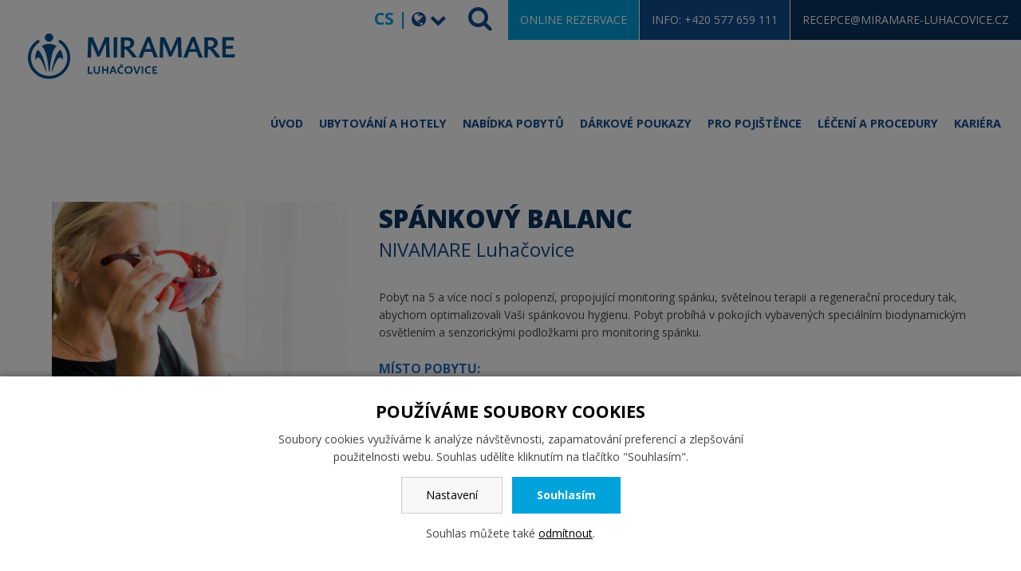

--- FILE ---
content_type: text/html; charset=UTF-8
request_url: https://www.miramare-luhacovice.cz/stays-detail?id=NIV10000E0
body_size: 7494
content:
<!DOCTYPE html>
<html lang="cs"> 


<head>
<meta charset="utf-8" />
<title>Lázně Luhačovice MIRAMARE - lázeňské hotely</title>
<link rel="stylesheet" href="/wcs/templates/design/css/style.css?v5" />
<link rel="stylesheet" href="/wcs/templates/design/css/eu-cookies-2022-ml.css?v2" />
<link rel="stylesheet" href="/wc-css/25119p-wcstyle.css" />
<link rel="alternate" type="application/rss+xml" title="RSS" href="//www.miramare-luhacovice.cz/rss.xml" />

<link rel="apple-touch-icon" sizes="180x180" href="/favicons/apple-touch-icon.png">
<link rel="icon" type="image/png" sizes="32x32" href="/favicons/favicon-32x32.png">
<link rel="icon" type="image/png" sizes="16x16" href="/favicons/favicon-16x16.png">
<link rel="manifest" href="/favicons/site.webmanifest">
<link rel="mask-icon" href="/favicons/safari-pinned-tab.svg" color="#005091">
<link rel="shortcut icon" href="/favicons/favicon.ico">
<meta name="msapplication-TileColor" content="#ffffff">
<meta name="msapplication-config" content="/favicons/browserconfig.xml">
<meta name="theme-color" content="#ffffff">
<meta http-equiv="X-UA-Compatible" content="IE=edge" />
<meta name="robots" content="index,follow" />
<meta name="description" content="V lázních Luhačovice nabízíme ubytování ve 4 lázeňských hotelech MIRAMARE, VILA ANTOANETA, VILA VALAŠKA a hotel NIVAMARE. Všechny hotely nabízí komplexní služby pod jednou střechou." />
<meta name="keywords" content="" />
<meta name="author" content="Petr Hlobil" />
<meta name="facebook-domain-verification" content="cgsg38nyuxict5048na0fl74yer6u3" />


<meta property="og:type" content="website" />
<meta property="og:title" content="Informace o pobytu" />
<meta property="og:site_name" content="Lázně Luhačovice MIRAMARE - lázeňské hotely" />
<meta property="og:url" content="https://www.miramare-luhacovice.cz/stays-detail?id=NIV10000E0" />
<meta property="og:description" content="V lázních Luhačovice nabízíme ubytování ve 4 lázeňských hotelech MIRAMARE, VILA ANTOANETA, VILA VALAŠKA a hotel NIVAMARE. Všechny hotely nabízí komplexní služby pod jednou střechou." />
<meta property="og:image" content="https://www.miramare-luhacovice.cz/wcd/motives/default.jpg" />
<meta name="viewport" content="width=device-width,initial-scale=1,minimum-scale=1" />
<!--[if lt IE 9]><script src="http://html5shiv.googlecode.com/svn/trunk/html5.js"></script><![endif]-->
<script src="https://ajax.googleapis.com/ajax/libs/jquery/1.12.2/jquery.min.js"></script>
<script>
window.dataLayer = window.dataLayer || [];
function gtag(){ dataLayer.push(arguments); }

gtag('consent', 'default', {
  'ad_storage': 'denied',
  'analytics_storage': 'denied',
  'personalization_storage': 'denied',
  'ad_user_data': 'denied',
  'ad_personalization': 'denied'});
</script>

<!-- Google Tag Manager -->
<script>(function(w,d,s,l,i){w[l]=w[l]||[];w[l].push({'gtm.start':
new Date().getTime(),event:'gtm.js'});var f=d.getElementsByTagName(s)[0],
j=d.createElement(s),dl=l!='dataLayer'?'&l='+l:'';j.async=true;j.src=
'//www.googletagmanager.com/gtm.js?id='+i+dl;f.parentNode.insertBefore(j,f);
})(window,document,'script','dataLayer','GTM-TDN9BR');</script>
<!-- End Google Tag Manager -->
</head>


<body>
<!-- Google Tag Manager (noscript) -->
<noscript><iframe src="https://www.googletagmanager.com/ns.html?id=GTM-TDN9BR"
height="0" width="0" style="display:none;visibility:hidden"></iframe></noscript>
<!-- End Google Tag Manager (noscript) -->
<header class="header" id="a-page-top">
<div class="header-holder">

		<ul class="menu-icons clearfix">  
	<li class="menu-text"><a class="menu-link menu-link--mail" href="mailto:recepce@miramare-luhacovice.cz">recepce@miramare-luhacovice.cz</a></li>
    <li class="menu-text"><a class="menu-link menu-link--phone" href="tel:+420577659111">Info: +420 577 659 111</a></li>
    <li class="menu-text"><a class="menu-link menu-link--booking" href="/booking?unit=MIR&amp;lang=CS">Online rezervace</a></li>
    <li class="menu-icon menu-icon--nav"><span>MENU</span><i class="fa fa-bars"></i></li>
    <li class="menu-icon menu-icon--search"  onclick="openNav()"><i class="fa fa-search"></i></li>
	<li class="menu-icon menu-icon--langs"><dl class="langs-dd">
	<dt><a href="#"><span>cs | <i class="fa fa-globe"></i> <i class="fa fa-chevron-down"></i></span></a></dt>
	<dd>
	<ul ><li class="active"><a href="https://www.miramare-luhacovice.cz/">Czech</a></li><li><a href="https://www.miramare-luhacovice.cz/en/">English</a></li><li><a href="https://www.miramare-luhacovice.cz/de/">German</a></li><li><a href="https://www.miramare-luhacovice.cz/ru/">Russian</a></li></ul>	</dd>
</dl></li>
	</ul>

	<div class="logo logo--cs" role="banner">
    <a href="//www.miramare-luhacovice.cz/" title="MIRAMARE lázně Luhačovice | oficiální stránky | Zpět na úvodní stránku" accesskey="1"><span>MIRAMARE lázně Luhačovice | oficiální stránky</span></a>
    </div>
	<p class="invisible">[ <a href="#skip" accesskey="3">Přeskočit na obsah</a> ]</p>

	<!-- nav-top -->
 	<nav class="nav-top-holder clearfix">

<div id="cssmenu"><ul class="nav-top"><li class="has-sub plus"><a href="https://www.miramare-luhacovice.cz/"><span>Úvod</span></a></li><li class="has-sub plus"><a href="https://www.miramare-luhacovice.cz/24735-nabidka-ubytovani-lazne-luhacovice"><span>Ubytování a hotely</span></a></li><li class="has-sub plus"><a href="https://www.miramare-luhacovice.cz/stays-board"><span>Nabídka Pobytů</span></a></li><li class="has-sub plus"><a href="https://www.miramare-luhacovice.cz/24778-darkove-poukazy"><span>Dárkové poukazy</span></a></li><li class="has-sub plus"><a href="https://www.miramare-luhacovice.cz/24739-pro-klienty-pojistoven"><span>Pro pojištěnce</span></a></li><li class="has-sub plus"><a href="https://www.miramare-luhacovice.cz/24669-leceni-a-procedury"><span>Léčení a procedury</span></a></li><li class="has-sub plus"><a href="https://www.miramare-luhacovice.cz/25015-kariera"><span>Kariéra</span></a></li></ul></div></nav>
<!-- .nav-top-holder -->
   
</div>
</header>
<!-- .header -->



<div class="slider">
<script>
$(document).ready(function(){
	$('.bx-header').bxSlider({
	mode: 'fade', //'horizontal', 'vertical', 'fade'
	prevText: '',
	nextText: '',
	auto: true,
	controls: true,
	pager: true,
	onSliderLoad: function(){
            $(".bxslider-wrap").css("visibility", "visible");
			},
	pause: 5000,
	speed: 500
	});
});
</script>


<div class="bxslider-wrap">









</div></div>
<!-- .slider-->



<section class="main" role="main">
<a id="skip"></a>

<p><span>
        <div class="content">
		<div class="grid-container">
		<div class="content-holder clearfix">
        
                
          <div class="stays-detail">                  
                                             
                                   
			<div class="grid-35 tablet-grid-35 mobile-grid-100 left">
	                               
                <img class="rwd-image" src="https://www.nivamare.cz/wcd/photos/pobyty/spanek-pobyt.jpg" alt="NIVAMARE Luhačovice" />	 
             	<div class="stays-detail-gallery clearfix">                        
            <div class="grid-33 tablet-grid-33 mobile-grid-33">
              <a href="/wcd/rs-portal/hotels/niv/nivamare-3.jpeg" class="example1" title="NIVAMARE Luhačovice">
                <img class="rwd-image" src="/wcd/rs-portal/hotels/niv/thumb/nivamare-3.jpeg" alt="NIVAMARE Luhačovice" />
              </a>              
            </div>              
                                    
            <div class="grid-33 tablet-grid-33 mobile-grid-33">
              <a href="/wcd/rs-portal/hotels/niv/nivamare-4.jpeg" class="example1" title="NIVAMARE Luhačovice">
                <img class="rwd-image" src="/wcd/rs-portal/hotels/niv/thumb/nivamare-4.jpeg" alt="NIVAMARE Luhačovice" />
              </a>              
            </div>              
                                    
            <div class="grid-33 tablet-grid-33 mobile-grid-33">
              <a href="/wcd/rs-portal/hotels/niv/nivamare-1.jpeg" class="example1" title="NIVAMARE Luhačovice">
                <img class="rwd-image" src="/wcd/rs-portal/hotels/niv/thumb/nivamare-1.jpeg" alt="NIVAMARE Luhačovice" />
              </a>              
            </div>              
                                    
            <div class="grid-33 tablet-grid-33 mobile-grid-33">
              <a href="/wcd/rs-portal/hotels/niv/nivamare-5.jpeg" class="example1" title="NIVAMARE Luhačovice">
                <img class="rwd-image" src="/wcd/rs-portal/hotels/niv/thumb/nivamare-5.jpeg" alt="NIVAMARE Luhačovice" />
              </a>              
            </div>              
                                    
            <div class="grid-33 tablet-grid-33 mobile-grid-33">
              <a href="/wcd/rs-portal/hotels/niv/nivamare-2.jpeg" class="example1" title="NIVAMARE Luhačovice">
                <img class="rwd-image" src="/wcd/rs-portal/hotels/niv/thumb/nivamare-2.jpeg" alt="NIVAMARE Luhačovice" />
              </a>              
            </div>              
                                    
            <div class="grid-33 tablet-grid-33 mobile-grid-33">
              <a href="/wcd/rs-portal/hotels/niv/nivamare-6.jpeg" class="example1" title="NIVAMARE Luhačovice">
                <img class="rwd-image" src="/wcd/rs-portal/hotels/niv/thumb/nivamare-6.jpeg" alt="NIVAMARE Luhačovice" />
              </a>              
            </div>              
            </div>   
	        </div>   
            
            <div class="grid-65 tablet-grid-65 mobile-grid-100">
    	    	
                <!--<p><img src="/wcs/templates/design/img/stars.png" width="100" height="20" alt="" /></p>-->
		     	<h1 class="section tight-vertical">Spánkový balanc</h1>
                <!--<h3><a href="">NIVAMARE Luhačovice</a></h3>-->
                <p class="hotel-detail__destination">NIVAMARE Luhačovice</p>
		    	<!--<p>Inovativní pobyt z naší nabídky HEALTH BALANCE, který Vám ukáže cestu ke zdravému a kvalitnímu spánku. POBYT ZÍSKAL PRESTIŽNÍ OCENĚNÍ ESPA 2023.</p>-->
	       		<!--<p><a href="/nezavazna-poptavka?stay=Sp%C3%A1nkov%C3%BD+balanc&amp;hotel=NIVAMARE+Luha%C4%8Dovice" class="button button--big">Nezávazná poptávka</a></p>-->
          		<p>Pobyt na 5 a více nocí s polopenzí, propojující monitoring spánku, světelnou terapii a regenerační procedury tak, abychom optimalizovali Vaši spánkovou hygienu. Pobyt probíhá v pokojích vybavených speciálním biodynamickým osvětlením a senzorickými podložkami pro monitoring spánku.</p>
    <h4>Místo pobytu:</h4>
    <div class="hotel clearfix">
      <div class="grid-30 tablet-grid-30">
	     <a href="/25231-wellness-hotel-nivamare"><img src="/wcd/rs-portal/hotels/niv/top/nivamare-top.jpg" alt="Lázeňský hotel NIVAMARE Luhačovice" class="rwd-image" /></a>            
      </div>
      <div class="grid-70 tablet-grid-70">
	     <h3><a href="/25231-wellness-hotel-nivamare">Lázeňský hotel NIVAMARE</a></h3>
	     <p class="tag-destination"><span>Luhačovice</span></p>
	     <p>Hotel NIVAMARE Luhačovice se nachází cca 2 km od centra Luhačovic, na nerušeném klidném místě, obklopeném přírodou s krásnými výhledy na okolní louky a lesy. Lázeňský hotel NIVAMARE Vás okouzlí nádhernými výhledy na Luhačovickou přehradu.</p>
      </div>
    </div>  
  
        </div>
        <div class="grid-100 tablet-grid-100 mobile-grid-100">
		              
        <h2>Nabídka pobytů</h2>          
          <table class="formatted" style="width:100%;">          
          <tr><th>Termín pobytu</th><th>Cena</th><th>&nbsp;<!--Detailní informace--></th></tr>
        
              <tr>
                <td>
                    <strong>09.11.2025 - 15.12.2025</strong>
                    <!--<br />NIVAMARE Luhačovice-->
                </td>
                <td>
                    od 11 750
                    Kč  / 5 nocí / os.
                </td>
                <td style="text-align:right;">
                    
                    <!--<div class="button detailButton">Bez podrobností</div>-->
                    <a href="/nezavazna-poptavka?stay=Sp%C3%A1nkov%C3%BD+balanc&amp;hotel=NIVAMARE+Luha%C4%8Dovice" class="button royalspa">Nezávazná poptávka</a>
                    <a class="inline button royalspa" href="#table-0">Rezervovat / Ceník</a>
                    
                    <!-- podrobna nabidka -->
                    <div style="display: none;">
                      <div id="table-0">
                        
                        <div class="stays-detail">                  
                          <div class="stays-detail-hotel clearfix">	
                            <div class="grid-35 tablet-grid-35 gutter-20">
                  	          <p><img src="/wcs/templates/design/img/stars.png" width="100" height="20" alt="" /></p>                              
              		            <!--<h3><a href="">NIVAMARE Luhačovice</a></h3>-->
                              <h3>NIVAMARE Luhačovice</h3>
              		            <p><strong>Spánkový balanc</strong>
                              <p>
              		              09.11.2025 - 15.12.2025
              		            </p>
                              <p>
                                  od 11 750
                                  Kč  / 5 nocí / os.                
                              </p>
                              <!--
                              <p class="align-right" style="margin:20px 0px 20px 0px;">
                                Pobyt na 5 a více nocí s polopenzí, propojující monitoring spánku, světelnou terapii a regenerační procedury tak, abychom optimalizovali Vaši spánkovou hygienu. Pobyt probíhá v pokojích vybavených speciálním biodynamickým osvětlením a senzorickými podložkami pro monitoring spánku.
                              </p>
                              -->
                              <p><a href="/nezavazna-poptavka?stay=Sp%C3%A1nkov%C3%BD+balanc&amp;hotel=NIVAMARE+Luha%C4%8Dovice" class="button royalspa">Nezávazná poptávka</a></p>
              	            </div>                                                                                                                                                
              	            <div class="stays-detail-img grid-65 tablet-grid-65">
              	              
                              <!---->
                              <img class="rwd-image" src="https://www.nivamare.cz/wcd/photos/pobyty/spanek-pobyt.jpg" alt="NIVAMARE Luhačovice" />	              
              	            </div>    
                          </div>            
                        </div>                                                
                        <table style="width:100%" class="formatted">
                          <tr><!--<th>Hotel</th>--><th>Typ pokoje</th><th>Strava</th><th>Cena</th><th>Akce</th></tr>
            <tr>
            <!--<td>
              <strong>Lázeňský hotel NIVAMARE</strong>              
            </td>-->
            <td>Dvoulůžkový Standard</td>
            <td>Polopenze</td>
            <td>
              <strong>
                11 750
                Kč  / 5 nocí / os.
              </strong>
            </td>
            <td style="text-align:right;"><a href="/booking?lang=CS&amp;stay=NIV10000E0&amp;day1=09.11.2025&amp;days=5&amp;picurl=http://www.diana-losiny.cz/wcd/photos&amp;unit=NIV&amp;hotel=NIV&amp;RT=NIVDBL&amp;BT=SV" class="button royalspa">On-line rezervace</a></td>
          </tr>          
          <tr>
            <!--<td>
              <strong>Lázeňský hotel NIVAMARE</strong>              
            </td>-->
            <td>Jednolůžkový Standard</td>
            <td>Polopenze</td>
            <td>
              <strong>
                13 150
                Kč  / 5 nocí / os.
              </strong>
            </td>
            <td style="text-align:right;"><a href="/booking?lang=CS&amp;stay=NIV10000E0&amp;day1=09.11.2025&amp;days=5&amp;picurl=http://www.diana-losiny.cz/wcd/photos&amp;unit=NIV&amp;hotel=NIV&amp;RT=NIVSGL&amp;BT=SV" class="button royalspa">On-line rezervace</a></td>
          </tr>          
          <tr>
            <!--<td>
              <strong>Lázeňský hotel NIVAMARE</strong>              
            </td>-->
            <td>Dvoulůžkový Superior</td>
            <td>Polopenze</td>
            <td>
              <strong>
                14 150
                Kč  / 5 nocí / os.
              </strong>
            </td>
            <td style="text-align:right;"><a href="/booking?lang=CS&amp;stay=NIV10000E0&amp;day1=09.11.2025&amp;days=5&amp;picurl=http://www.diana-losiny.cz/wcd/photos&amp;unit=NIV&amp;hotel=NIV&amp;RT=NIVDBLS&amp;BT=SV" class="button royalspa">On-line rezervace</a></td>
          </tr>          
          <tr>
            <!--<td>
              <strong>Lázeňský hotel NIVAMARE</strong>              
            </td>-->
            <td>Jednolůžkový Superior</td>
            <td>Polopenze</td>
            <td>
              <strong>
                16 000
                Kč  / 5 nocí / os.
              </strong>
            </td>
            <td style="text-align:right;"><a href="/booking?lang=CS&amp;stay=NIV10000E0&amp;day1=09.11.2025&amp;days=5&amp;picurl=http://www.diana-losiny.cz/wcd/photos&amp;unit=NIV&amp;hotel=NIV&amp;RT=NIVSGLS&amp;BT=SV" class="button royalspa">On-line rezervace</a></td>
          </tr>          
          <tr>
            <!--<td>
              <strong>Lázeňský hotel NIVAMARE</strong>              
            </td>-->
            <td>Dvoulůžkový Standard</td>
            <td>Polopenze</td>
            <td>
              <strong>
                14 100
                Kč  / 6 nocí / os.
              </strong>
            </td>
            <td style="text-align:right;"><a href="/booking?lang=CS&amp;stay=NIV10000E0&amp;day1=09.11.2025&amp;days=6&amp;picurl=http://www.diana-losiny.cz/wcd/photos&amp;unit=NIV&amp;hotel=NIV&amp;RT=NIVDBL&amp;BT=SV" class="button royalspa">On-line rezervace</a></td>
          </tr>          
          <tr>
            <!--<td>
              <strong>Lázeňský hotel NIVAMARE</strong>              
            </td>-->
            <td>Jednolůžkový Standard</td>
            <td>Polopenze</td>
            <td>
              <strong>
                15 780
                Kč  / 6 nocí / os.
              </strong>
            </td>
            <td style="text-align:right;"><a href="/booking?lang=CS&amp;stay=NIV10000E0&amp;day1=09.11.2025&amp;days=6&amp;picurl=http://www.diana-losiny.cz/wcd/photos&amp;unit=NIV&amp;hotel=NIV&amp;RT=NIVSGL&amp;BT=SV" class="button royalspa">On-line rezervace</a></td>
          </tr>          
          <tr>
            <!--<td>
              <strong>Lázeňský hotel NIVAMARE</strong>              
            </td>-->
            <td>Dvoulůžkový Superior</td>
            <td>Polopenze</td>
            <td>
              <strong>
                16 980
                Kč  / 6 nocí / os.
              </strong>
            </td>
            <td style="text-align:right;"><a href="/booking?lang=CS&amp;stay=NIV10000E0&amp;day1=09.11.2025&amp;days=6&amp;picurl=http://www.diana-losiny.cz/wcd/photos&amp;unit=NIV&amp;hotel=NIV&amp;RT=NIVDBLS&amp;BT=SV" class="button royalspa">On-line rezervace</a></td>
          </tr>          
          <tr>
            <!--<td>
              <strong>Lázeňský hotel NIVAMARE</strong>              
            </td>-->
            <td>Jednolůžkový Superior</td>
            <td>Polopenze</td>
            <td>
              <strong>
                19 200
                Kč  / 6 nocí / os.
              </strong>
            </td>
            <td style="text-align:right;"><a href="/booking?lang=CS&amp;stay=NIV10000E0&amp;day1=09.11.2025&amp;days=6&amp;picurl=http://www.diana-losiny.cz/wcd/photos&amp;unit=NIV&amp;hotel=NIV&amp;RT=NIVSGLS&amp;BT=SV" class="button royalspa">On-line rezervace</a></td>
          </tr>          
          <tr>
            <!--<td>
              <strong>Lázeňský hotel NIVAMARE</strong>              
            </td>-->
            <td>Dvoulůžkový Standard</td>
            <td>Polopenze</td>
            <td>
              <strong>
                16 450
                Kč  / 7 nocí / os.
              </strong>
            </td>
            <td style="text-align:right;"><a href="/booking?lang=CS&amp;stay=NIV10000E0&amp;day1=09.11.2025&amp;days=7&amp;picurl=http://www.diana-losiny.cz/wcd/photos&amp;unit=NIV&amp;hotel=NIV&amp;RT=NIVDBL&amp;BT=SV" class="button royalspa">On-line rezervace</a></td>
          </tr>          
          <tr>
            <!--<td>
              <strong>Lázeňský hotel NIVAMARE</strong>              
            </td>-->
            <td>Jednolůžkový Standard</td>
            <td>Polopenze</td>
            <td>
              <strong>
                18 410
                Kč  / 7 nocí / os.
              </strong>
            </td>
            <td style="text-align:right;"><a href="/booking?lang=CS&amp;stay=NIV10000E0&amp;day1=09.11.2025&amp;days=7&amp;picurl=http://www.diana-losiny.cz/wcd/photos&amp;unit=NIV&amp;hotel=NIV&amp;RT=NIVSGL&amp;BT=SV" class="button royalspa">On-line rezervace</a></td>
          </tr>          
          <tr>
            <!--<td>
              <strong>Lázeňský hotel NIVAMARE</strong>              
            </td>-->
            <td>Dvoulůžkový Superior</td>
            <td>Polopenze</td>
            <td>
              <strong>
                19 810
                Kč  / 7 nocí / os.
              </strong>
            </td>
            <td style="text-align:right;"><a href="/booking?lang=CS&amp;stay=NIV10000E0&amp;day1=09.11.2025&amp;days=7&amp;picurl=http://www.diana-losiny.cz/wcd/photos&amp;unit=NIV&amp;hotel=NIV&amp;RT=NIVDBLS&amp;BT=SV" class="button royalspa">On-line rezervace</a></td>
          </tr>          
          <tr>
            <!--<td>
              <strong>Lázeňský hotel NIVAMARE</strong>              
            </td>-->
            <td>Jednolůžkový Superior</td>
            <td>Polopenze</td>
            <td>
              <strong>
                22 400
                Kč  / 7 nocí / os.
              </strong>
            </td>
            <td style="text-align:right;"><a href="/booking?lang=CS&amp;stay=NIV10000E0&amp;day1=09.11.2025&amp;days=7&amp;picurl=http://www.diana-losiny.cz/wcd/photos&amp;unit=NIV&amp;hotel=NIV&amp;RT=NIVSGLS&amp;BT=SV" class="button royalspa">On-line rezervace</a></td>
          </tr>          
          </table>
                </div>
              </div>
            </td>
          </tr>                 
        </table>
          <div class="stays-detail-include-price">
          <p><strong>Cena zahrnuje:</strong></p><ul><li> ubytování na 5-7 nocí a déle</li><li> polopenze - snídaně a večeře</li><li> k dispozici uklidňující bylinkový čaj připravený na míru pobytu</li><li> vstup do dvoupodlažního wellness se saunovým světem</li><li> vstup do venkovního vyhřívaného bazénu - v letních měsících</li><li> zapůjčení županu zdarma (dospělá osoba na pevném lůžku)</li><li> zdarma jako dárek od nás SPECIÁLNÍ ČERVENÉ BRÝLE NA BLOKACI MODRÉHO A ZELENÉHO SVĚTLA</li></ul>DOPORUČENÉ NÁSTUPNÍ DNY: NEDĚLE AŽ ČTVRTEK<br><br>PROGRAM POBYTU NA 7 NOCÍ:<br>lékařská vstupní konzultace se somnologem-lékařem specialistou zaměřeným na poruchy spánku<br>vstupní konzultace se zdravotním koučem-plán procedur<br>denně monitoring spánku na senzorických podložkách<br>6x fototerapie plnospektrálním prokognitivním osvětlením<br>1x antisresová masáž hlavy 30 min.<br>1x perličková koupel s přísadou dle výběru<br>1x dry jet-masážní lůžko<br>1x 45 min.cvičení relaxačních technik<br>každý den zapůjčení holí nordic walking s krátkým úvodním zaškolením <br>výstupní lékařská konzultace se somnologem s doporučením, jak dodržovat spánkovou hygienu i po ukončení pobytu<br><br>PROGRAM POBYTU NA 6 NOCÍ:<br>lékařská vstupní konzultace se somnologem-lékařem specialistou zaměřeným na poruchy spánku<br>vstupní konzultace se zdravotním koučem-plán procedur<br>denně monitoring spánku na senzorických podložkách<br>5x fototerapie plnospektrálním prokognitivním osvětlením<br>1x antisresová masáž hlavy 30 min.<br>1x  aromatický obklad zad dle výběru<br>1x 45 min.cvičení relaxačních technik<br>každý den zapůjčení holí nordic walking<br>výstupní lékařská konzultace se somnologem s doporučením, jak dodržovat spánkovou hygienu i po ukončení pobytu<br><br>PROGRAM POBYTU NA 5 NOCÍ:<br>vstupní lékařská konzultace se somnologem-lékařem specialistou zaměřeným na poruchy spánku<br>vstupní konzultace se zdravotním koučem-plán procedur<br>denně monitoring spánku na senzorických podložkách<br>4x fototerapie plnospektrálním prokognitivním osvětlením<br>1x antisresová masáž hlavy 30 min.<br>1x 45 mi.cvičení relaxačních technik<br>každý den zapůjčení holí nordic walking<br>výstupní lékařská konzultace se somnologem s doporučením, jak dodržovat spánkovou hygienu i po ukončení pobytu<br><br><ul><li> MOŽNOST KONZULTACE S PSYCHOTERAPEUTEM - v případě zájmu za doplatek </li><li> Pobyt 8 nocí a déle: program pobytu Vám sestavíme individuálně</li></ul>
          </div>
        
            </div>
            
          </div><!-- .stays-detail -->

             
		</div>       
		</div>
		</div>
		<!-- .content --></span></p></section>
<!-- .main -->



<footer class="footer">

<div class="back-top"><a href="#a-page-top" class="fa fa-chevron-up"></a></div>


<ul class="nav-extra">
<li><a href="/24667-kontakty">KONTAKT</a></li><li><a href="/24666-galerie">GALERIE</a></li><li><a href="https://www.royalspa.cz/royal-spa-family" target="_blank">VĚRNOSTNÍ PROGRAM</a></li>
</ul>
<!-- .nav-extra -->


<nav class="nav-bottom-holder clearfix">
<div><ul class="nav-bottom"><li class=" plus"><a href="https://www.miramare-luhacovice.cz/"><span>Úvod</span></a></li><li class=" plus"><a href="https://www.miramare-luhacovice.cz/24735-nabidka-ubytovani-lazne-luhacovice"><span>Ubytování a hotely</span></a></li><li class=" plus"><a href="https://www.miramare-luhacovice.cz/stays-board"><span>Nabídka Pobytů</span></a></li><li class=" plus"><a href="https://www.miramare-luhacovice.cz/24778-darkove-poukazy"><span>Dárkové poukazy</span></a></li><li class=" plus"><a href="https://www.miramare-luhacovice.cz/24739-pro-klienty-pojistoven"><span>Pro pojištěnce</span></a></li><li class=" plus"><a href="https://www.miramare-luhacovice.cz/24669-leceni-a-procedury"><span>Léčení a procedury</span></a></li><li class=" plus"><a href="https://www.miramare-luhacovice.cz/25015-kariera"><span>Kariéra</span></a></li></ul></div></nav>
<!-- .nav-bottom-holder -->

<ul class="nav-dest">
<li><a href="https://www.royalspa.cz/"><img class="rwd-image" src="/wcd/blocks/loga/logo-royal-spa_30_paticka.svg" alt="Logo ROYAL SPA - 30 let" /></a></li>
<li><span>Člen skupiny Royal Spa</span></li>
<li class="nav-dest__luha"><a href="https://www.miramare-luhacovice.cz/">Luhačovice</a></li>
<li class="nav-dest__tlvl"><a href="https://www.lazne-losiny.cz/">Velké Losiny</a></li>
<li class="nav-dest__onv"><a href="https://www.laznenovaves.cz/">Ostrožská Nová Ves</a></li>
<li class="nav-dest__royal"><a href="https://www.royalmarienbad.cz/">Mariánské Lázně</a></li>
</ul><a href="https://www.thermelove.cz/"><img src="https://www.royalspa.cz/wcd/banners/thermelove2-cz.jpg" class="rwd-image" alt="Lázeňská kosmetika THERMELOVE" /></a><div class="site-info">


<p class="copyright copyright--menu">
<a href="/25206-obchodni-podminky">Obchodní podmínky</a> &ndash; <a href="https://www.royalspa.cz/ochrana-osobni-udaje">Ochrana osobních údajů</a> &ndash; <a href="?cookie-bar=1">Nastavení cookies</a> &ndash; <a href="/857-mapa-webu">Mapa webu</a> &ndash; <a href="/24667-kontakty">Kontakt</a>
</p>
<p class="copyright">
Copyright © Royal Spa, a.s. - všechna práva vyhrazena<br /> 
Created by <a title="Tvorba webových stránek, webdesign, CMS" href="https://www.emersion.cz/" rel="nofollow">Emersion Software</a> | Design <a href="http://www.hbgraphix.com">hbgraphix.com</a>
</p>

<ul class="ul-icon-list">
	<li><a href="https://www.facebook.com/spa.luhacovice/"><i class="fa fa-facebook-square"></i><span>Facebook</span></a></li>
	
   	<li><a href="https://www.instagram.com/royalspacz/"><i class="fa fa-instagram"></i><span>Instagram</span></a></li>
    <li><a href="https://www.youtube.com/channel/UCi6YQs4hLAFguN6rhoTARyg"><i class="fa fa-youtube"></i><span>YouTube</span></a></li>
	<li><a href="https://www.miramare-luhacovice.cz/rss.xml"><i class="fa fa-rss"></i><span>RSS</span></a></li>
</ul>


</div>
<!-- .site-info --><div class="cblock paticka-loga">
<div class="cblock-holder">

<div class="grid-container">
<div class="grid-100 tablet-grid-100 mobile-grid-100">

	

<div class="fx-container fx-space-between">

<div class="fx-box">
	<a href="/24670-o-nas#sll"><img class="rwd-image" src="/wcd/logos/zdrav-poj211.png" alt="ZP MV ČR 211" /></a>
</div>

<div class="fx-box">
	<a href="/24670-o-nas#sll"><img class="rwd-image" src="/wcd/blocks/loga/svaz-lazni.png" alt="Svaz léčebných lázní ČR" /></a>
</div>



<div class="fx-box">
	<a href="/24670-o-nas#iso"><img class="rwd-image" src="/wcd/blocks/loga/iso.png" alt="Certifikát kvality ISO 9001" /></a>
</div>

<div class="fx-box">
	<a href="https://www.kudyznudy.cz/aktivity/prijedte-si-odpocinout-a-nabrat-novych-sil-do-laze"><img class="rwd-image" src="/wcd/logos/kudyznudylogo.jpg" alt="Kudy z nudy" /></a>
</div>

<div class="fx-box">
	<a href="/24670-o-nas#lekar"><img class="rwd-image" src="/wcd/blocks/loga/garance-lekar-cz.png" alt="Garance lázeňských lékařem ROYAL SPA" /></a>
</div>

<div class="fx-box">
	<a href="/24744-prirodni-mineralni-prameny"><img class="rwd-image" src="/wcd/blocks/loga/prameny-cz.png" alt="Přírodní léčivé minerální prameny" /></a>
</div>

<div class="fx-box">
	<a href="https://www.korunkapomaha.cz/"><img class="rwd-image" src="/wcd/blocks/loga/korunka.png" alt="Občanské sdružení KORUNKA Luhačovice" /></a>
</div>

<div class="fx-box">
	<a href="https://www.mmcukrarna.cz/"><img class="rwd-image" src="/wcd/blocks/loga/cukrarna-mm.png" alt="M&M cukrárna a bistro" /></a>
</div>

<div class="fx-box">
	<a href="/24670-o-nas#korunka"><img class="rwd-image" src="	/wcd/blocks/loga/gatex.png" alt="Gatex" /></a>
</div>

<div class="fx-box">
	<a href="https://jamai.cafe/"><img class="rwd-image" src="/wcd/blocks/loga/jamai-cafe.png" alt="Jamai Cafe" /></a>
</div>

<div class="fx-box">
	<a href="https://eshop.lazenskakava.cz/"><img class="rwd-image" src="/wcd/blocks/loga/lazenska-kava.png" alt="Lázeňská káva" /></a>
</div>

<div class="fx-box">
	<a href="https://www.marcopolo-cafe.cz/"><img class="rwd-image" src="/wcd/blocks/loga/marco-polo.png" alt="Marco Polo Café Luhačovice" /></a>
</div>

<div class="fx-box">
	<a href="https://www.zabozrouti.cz/"><img class="rwd-image" src="/wcd/blocks/loga/zabozrouti.png" alt="Žabožrouti" /></a>
</div>


</div>
<!-- .fx-container -->


</div>
</div>

</div>
</div>
<!-- .paticka-loga --></footer>
<!-- .footer -->



<div id="overlay-fulltext" class="overlay-fulltext">
	<a href="#" class="overlay-fulltext__close" onclick="closeNav()">&times;</a>
    <div class="overlay-fulltext__content">
	<form action="/455-fulltext-search-results" method="get">
          <div class="fulltext" role="search">
            <label>vyhledávání:</label><br />
            <input type="text" id="id-search" name="fulltext" class="inp" value="hledaný výraz..." onfocus="if (this.value=='hledaný výraz...') {this.value='';}; return true;" /><button type="submit"><i class="fa fa-search"></i><!--hledej--></button>
            <input type="hidden" name="vid" value="" />
          </div>
        </form>		
	</div>
</div>
<!-- .fulltext -->



<script src="/wcs/templates/design/js/main.min.js?v2"></script>
<script src="/wcs/templates/design/js/jquery-ui/1.12.1.custom/jquery-ui.min.js"></script>
<script src="/wcs/templates/design/js/jquery-ui/1.12.1.custom/i18n/jquery.ui.datepicker-cs.js"></script>
<script src="/wcs/templates/design/js/jquery-colorbox/i18n/jquery.colorbox-cs.js"></script>
	<div id="cookies-bar" class="snippet"><div class="cookies-splash"></div>

<div class="cookies cookies-bar">        
	<div class="cookies-bar__holder">
	
		<h3 class="cookies-bar__title">                    
			Používáme soubory cookies
		</h3>
		<p class="cookies-bar__desc"> 
			Soubory cookies využíváme k analýze návštěvnosti, zapamatování preferencí a zlepšování použitelnosti webu.
            Souhlas udělíte kliknutím na tlačítko "Souhlasím".
		</p>      
		<p class="cookies-bar__desc">
			<a href="/stays-detail?signal=openCookiesDetailWindow&amp;id=NIV10000E0" class="cookies-btn cookies-btn--bar e-ajax-link">                        
				Nastavení
			</a>
			
            <a href="/stays-detail?signal=acceptAll&amp;id=NIV10000E0" class="cookies-btn cookies-btn--bar cookies-btn--ok">                
				Souhlasím
			</a>
		</p>
		<p class="cookies-bar__desc">
    		Souhlas můžete také <a href="/stays-detail?signal=disableAll&amp;id=NIV10000E0">odmítnout</a>.
    	</p>
    
    </div>  
</div></div>
</body>
</html><!-- Generate 0,021552 second -->

--- FILE ---
content_type: text/css
request_url: https://www.miramare-luhacovice.cz/wcs/templates/design/css/eu-cookies-2022-ml.css?v2
body_size: 1345
content:
:root{--bg-cookies:255,255,255;--c-cookies:#444;--p-cookies:30px;--fz-cookies:14px;--fz-cookies-name:22px;--c-cookies-name:#000;--fz-cookies-title:18px;--c-cookies-title:#000;--c-cookies-link:#000;--h-cookies-toggle:32px;--c-cookies-toggle:#444;--c-cookies-toggle-on:#114a8b;--p-cookies-btn:15px 30px;--br-cookies-btn:0px;--b-cookies-btn:#ccc;--c-cookies-btn:#000;--bg-cookies-btn:#f7f7f7;--bg-cookies-btn-hover:#f7f7f7;--b-cookies-btn-ok:#00a2db;--c-cookies-btn-ok:#fff;--bg-cookies-btn-ok:#00a2db;--bg-cookies-btn-ok-hover:#0cb0ea}.cookies-splash{position:fixed;top:0;left:0;width:100%;height:100%;background-color:rgba(0,0,0,.5);z-index:9999991;overflow:hidden}.cookies-splash--2{z-index:9999993}.cookies{background-color:rgba(var(--bg-cookies),1);color:var(--c-cookies);font-size:var(--fz-cookies)}.cookies *{box-sizing:border-box}.cookies p{padding:0;margin:0 0 10px 0}.cookies a{color:var(--c-cookies-link);text-decoration:underline}.cookies a:hover{color:var(--c-cookies-link);text-decoration:none}.cookies-bar{display:flex;flex-direction:column;width:100%;position:fixed;left:0;bottom:0;z-index:9999992;padding:var(--p-cookies);text-align:center;box-shadow:0 -2px 8px 0 rgba(0,0,0,.25)}.cookies-bar__holder{margin:auto;max-width:600px}.cookies .cookies-bar__title{font-size:1.35rem;margin:0 0 10px 0;color:var(--c-cookies-title)}.cookies-win{position:fixed;top:50%;left:50%;width:100%;max-width:700px;max-height:90%;z-index:9999994;transform:translate(-50%,-50%);display:flex;flex-direction:column;background-color:rgba(var(--bg-cookies),1);box-shadow:0 0 9px 0 rgba(0,0,0,.25)}.cookies-win__header{display:flex;align-items:center;justify-content:space-between;color:#000;padding:20px var(--p-cookies) 10px;border-bottom:0px solid #ccc}.cookies-win__content{height:70%;max-height:100%;overflow-y:auto;padding:20px var(--p-cookies)}.cookies-win__footer{padding:20px var(--p-cookies) 25px var(--p-cookies);border-top:1px solid #ccc}.cookies .cookies__name{font-size:var(--fz-cookies-name);margin:0;padding:0;font-weight:bold;color:var(--c-cookies-name)}.cookies .cookies__title{font-size:var(--fz-cookies-title);margin:0;padding:0;font-weight:bold;color:var(--c-cookies-title)}.cookies__item{display:flex;align-items:center;justify-content:space-between;margin-top:15px}.cookies__close{height:32px}.cookies__close:hover{color:#777}.cookies__toggle{height:var(--h-cookies-toggle);color:var(--c-cookies-toggle)}.cookies__toggle--on{color:var(--c-cookies-toggle-on)}.cookies__buttons{display:flex;align-content:center;justify-content:space-between;flex-wrap:wrap;margin-top:15px}a.cookies-btn{border:solid 1px var(--b-cookies-btn);background-color:var(--bg-cookies-btn);color:var(--c-cookies-btn);display:inline-flex;align-self:center;align-items:center;justify-content:center;text-decoration:none;padding:var(--p-cookies-btn);margin:5px 0;border-radius:var(--br-cookies-btn);outline:none;cursor:pointer;transition:.5s all ease;line-height:1}a.cookies-btn:hover{border:solid 1px #000;background-color:var(--bg-cookies-btn-hover);color:var(--c-cookies-btn);text-decoration:none}a.cookies-btn--ok{border:solid 1px var(--b-cookies-btn-ok);background-color:var(--bg-cookies-btn-ok);color:var(--c-cookies-btn-ok);font-weight:bold}a.cookies-btn--ok:hover{border:solid 1px var(--bg-cookies-btn-ok-hover);background-color:var(--bg-cookies-btn-ok-hover);color:var(--c-cookies-btn-ok)}a.cookies-btn--bar{margin:4px}a.cookies-btn--wide{width:49%;padding-left:15px;padding-right:15px}.cookies-more-state{display:none}.cookies-more-target{opacity:0;max-height:0;font-size:0}.cookies-more-state:checked~.cookies-more-wrap .cookies-more-target{display:block;opacity:1;font-size:inherit;max-height:99em}.cookies-more-state~.cookies-more-trigger:before{content:'Zobrazit více'}.cookies-more-state:checked~.cookies-more-trigger:before{content:'Zobrazit méně'}html[lang=en] .cookies-more-state~.cookies-more-trigger:before{content:'Show more'}html[lang=en] .cookies-more-state:checked~.cookies-more-trigger:before{content:'Show less'}html[lang=de] .cookies-more-state~.cookies-more-trigger:before{content:'Zeig mehr'}html[lang=de] .cookies-more-state:checked~.cookies-more-trigger:before{content:'Zeige weniger'}html[lang=ru] .cookies-more-state~.cookies-more-trigger:before{content:'Показать больше'}html[lang=ru] .cookies-more-state:checked~.cookies-more-trigger:before{content:'Показывай меньше'}html[lang=pl] .cookies-more-state~.cookies-more-trigger:before{content:'Pokaż więcej'}html[lang=pl] .cookies-more-state:checked~.cookies-more-trigger:before{content:'Pokaż mniej'}.cookies-more-trigger{cursor:pointer;display:inline-block;padding:0 .5em;font-size:.9em;line-height:2;border:1px solid var(--b-cookies-btn);border-radius:.25em}.cookies-more-trigger:hover{border:1px solid #000}@media screen and (max-width:767px){.cookies-bar{padding:25px 17px}.cookies-win{max-height:100%}.cookies-win__header{padding:15px}.cookies-win__content{padding:15px}.cookies-win__footer{padding:15px}.cookies__buttons{margin-top:0}a.cookies-btn--wide{width:100%}}

--- FILE ---
content_type: text/css;charset=UTF-8
request_url: https://www.miramare-luhacovice.cz/wc-css/25119p-wcstyle.css
body_size: -20
content:
/* Generate 0.000694 second */

--- FILE ---
content_type: image/svg+xml
request_url: https://www.miramare-luhacovice.cz/wcs/templates/design/css/img/logo-miramare-cs.svg
body_size: 6314
content:
<?xml version="1.0" encoding="utf-8"?>
<!-- Generator: Adobe Illustrator 26.3.1, SVG Export Plug-In . SVG Version: 6.00 Build 0)  -->
<svg version="1.1" id="Vrstva_3" xmlns="http://www.w3.org/2000/svg" xmlns:xlink="http://www.w3.org/1999/xlink" x="0px" y="0px"
	 viewBox="0 0 335 80" style="enable-background:new 0 0 335 80;" xml:space="preserve">
<style type="text/css">
	.st0{fill:#005091;}
</style>
<g>
	<g>
		<path class="st0" d="M86.1,60.7l-0.2,1.8h-5.8v-9.3H82c-0.1,1.5-0.1,5.4-0.2,7.7C83.5,60.8,85,60.8,86.1,60.7z"/>
		<path class="st0" d="M95.3,59.1c0,2.5-1.9,3.6-4,3.6c-2,0-3.7-1.1-3.7-3.4c0-1.4,0-5.3-0.1-6.1h1.8v5.7c0,1.6,1,2.2,2.2,2.2
			c1.2,0,2.1-0.6,2.1-2.3v-5.5h1.8C95.4,54.1,95.3,57.9,95.3,59.1z"/>
		<path class="st0" d="M99.8,62.5H98v-9.3h1.9c-0.1,0.8-0.1,1.8-0.1,3.6c0.5,0,1.4,0,2.2,0c0.7,0,1.5,0,2,0v-3.5h1.9
			c-0.1,1.8-0.2,7.2-0.2,9.3H104v-4.2c-0.4,0-1.2,0-1.9,0c-0.9,0-1.8,0-2.3,0.1C99.8,60.3,99.8,61.5,99.8,62.5z"/>
		<path class="st0" d="M110,60.1c-0.3,0.8-0.6,1.7-0.8,2.4h-1.9c1.1-3.1,2.5-6.6,3.7-9.4c0.1-0.1,0.7-0.2,1.9-0.2
			c0.9,2.7,2.2,6.4,3.5,9.6h-2c-0.1-0.3-0.8-2.2-0.9-2.4H110z M113.1,58.7c-0.2-0.5-1.1-3.2-1.2-3.7c-0.5,1.1-1,2.5-1.4,3.7H113.1z"
			/>
		<path class="st0" d="M119.2,57.9c0,1.9,1.2,3.2,3.2,3.2c0.7,0,1.5-0.2,2.1-0.5V62c-0.7,0.5-1.6,0.7-2.6,0.7
			c-2.9,0-4.7-2.1-4.7-4.6c0-2.5,1.8-5.2,5.3-5.2c0.9,0,1.6,0.1,2,0.2v1.8c-0.5-0.3-1.2-0.4-2-0.4C120.3,54.5,119.2,56,119.2,57.9z
			 M121.6,52.6l-1.6-2.2l1-0.1l1.3,1.2l1.3-1.2l0.9,0.1l-1.6,2.2H121.6z"/>
		<path class="st0" d="M136.3,57.7c0,2.8-2.3,5-5.1,5c-2.9,0-5.1-2.1-5.1-4.8c0-2.7,2.3-5,5.1-5C134,52.9,136.3,55,136.3,57.7z
			 M128,57.8c0,1.9,1.4,3.2,3.2,3.2c1.7,0,3.1-1.3,3.1-3.2c0-1.9-1.4-3.3-3.2-3.3C129.4,54.6,128,55.9,128,57.8z"/>
		<path class="st0" d="M144.1,53.2h1.9c-1.1,3.1-2.4,6.5-3.6,9.3c-0.1,0.1-0.7,0.2-1.9,0.2c-0.9-2.7-2.1-6.3-3.5-9.5h2
			c0.9,2.5,1.9,5.3,2.5,7.4C142.3,58.8,143.4,55.6,144.1,53.2z"/>
		<path class="st0" d="M147.6,53.2h1.9c-0.1,1.7-0.1,7.4-0.1,9.3h-1.7L147.6,53.2L147.6,53.2z"/>
		<path class="st0" d="M153.6,57.9c0,1.9,1.2,3.2,3.2,3.2c0.7,0,1.5-0.2,2.1-0.5V62c-0.7,0.5-1.6,0.7-2.6,0.7
			c-2.9,0-4.7-2.1-4.7-4.6c0-2.5,1.8-5.2,5.3-5.2c0.9,0,1.6,0.1,2,0.2v1.8c-0.5-0.3-1.2-0.4-2-0.4C154.7,54.5,153.6,56,153.6,57.9z"
			/>
		<path class="st0" d="M162.9,57.1c1.4,0,2.3,0,3.2-0.1v1.5c-0.7-0.1-1.7-0.1-3.2-0.1c0,0.8,0,1.8,0,2.5c1.6,0,3.1-0.1,4.2-0.1
			l-0.2,1.7h-5.7v-9.3h5.5v1.6c-0.7-0.1-2-0.1-3.6-0.1C163,55.4,163,56.2,162.9,57.1z"/>
	</g>
	<g>
		<g>
			<path class="st0" d="M22.4,39c-0.6-1.1-1.2-2.2-1.8-3.1c-1-1.5-2.1-2.7-3.3-3.5c-2,2.8-3.1,6.2-3.1,9.9c0,0,0,0.7,0,1.1
				c0,0.4,0.1,1.4,0.2,1.5c1-1.5,2.2-2.7,3.4-2.7c1.3-0.1,2.8,1.5,4.2,4c2,3.5,4,8.6,5.5,13.1c0.3,0.1,0.6,0.1,0.9,0.2
				c-0.9-4.6-2.3-10.7-4.2-16.1C23.7,41.8,23.1,40.3,22.4,39"/>
			<path class="st0" d="M35.3,38.4c0.5-2,1.1-3.6,1.7-4.9c1.4-3.2,2.8-4.8,4.1-5.4c-0.4-0.4-4.1-3.1-9.5-3.1c-5.3,0-9.1,2.7-9.5,3.1
				c1.3,0.7,2.7,2.2,4.1,5.4c0.6,1.3,1.1,3,1.7,4.9c0.2,0.6,0.3,1.2,0.5,1.8c1.1,4.6,2.1,10.9,2.8,19.4c0.2,0,0.3,0,0.5,0
				c0.2,0,0.3,0,0.5,0c0.7-8.3,1.7-14.5,2.7-19.1C34.9,39.7,35.1,39,35.3,38.4"/>
			<path class="st0" d="M36.7,17.1c0,2.9-2.3,5.2-5.2,5.2c-2.9,0-5.2-2.3-5.2-5.2c0-2.9,2.3-5.2,5.2-5.2
				C34.4,11.9,36.7,14.2,36.7,17.1"/>
			<path class="st0" d="M40.6,39c0.6-1.1,1.2-2.2,1.8-3.1c1-1.5,2.1-2.7,3.3-3.5c2,2.8,3.1,6.2,3.1,9.9c0,0,0,0.7,0,1.1
				c0,0.4-0.1,1.4-0.2,1.5c-1-1.5-2.2-2.7-3.4-2.7c-1.3-0.1-2.8,1.5-4.2,4c-2.1,3.5-4,8.6-5.5,13.1c-0.3,0.1-0.6,0.1-0.9,0.2
				c0.9-4.6,2.2-10.7,4.2-16.1C39.4,41.8,40,40.3,40.6,39"/>
		</g>
		<path class="st0" d="M31.5,68.9C16.9,68.9,5,57,5,42.4c0-8.8,4.4-17,11.7-22c0.8-0.6,2-0.3,2.6,0.5c0.6,0.8,0.4,2-0.5,2.6
			c-6.3,4.2-10,11.3-10,18.9c0,12.6,10.2,22.8,22.8,22.8c12.6,0,22.8-10.2,22.8-22.8c0-7.6-3.8-14.7-10.1-18.9
			c-0.8-0.6-1.1-1.7-0.5-2.6c0.6-0.8,1.7-1.1,2.6-0.5c7.3,4.9,11.7,13.2,11.7,22C58,57,46.1,68.9,31.5,68.9z"/>
	</g>
	<g>
		<path class="st0" d="M106.9,17.1v-0.3h-5.6l-0.1,0.2c-3.1,8.2-6.1,14.8-7.5,17.8C92,29.7,89.6,24.2,86.4,17l-0.1-0.2h-5.8v0.3
			c0,5.5-0.5,20.5-0.8,24.8l0,0.3h4.5l0.3-19.1c2.7,5.8,5.3,12.1,7.4,17.7l0.1,0.2h0.2c0.4,0,2.5,0,3-0.8c2.8-5.7,5.5-12,7.6-17
			l0.4,18.9h4.5l0-0.3C107.3,37.2,106.9,22.1,106.9,17.1"/>
		<path class="st0" d="M116.8,41.9c0-4.7,0-20.2,0.4-24.8l0-0.3h-4.7v25.4h4.3V41.9z"/>
		<path class="st0" d="M132.4,30.6c3.6-0.8,5.8-3.2,5.8-6.6c0-4.5-3.5-7.2-9.3-7.2h-7.3v25.4h4.3v-0.3c0-2.5,0-6.9,0.1-10.3
			c0.7,0.1,1.2,0.1,1.7,0.1c0,0,0,0,0.1,0c0.6,0.2,5.3,5.2,8.3,10.3l0.1,0.1h5.7l-0.3-0.5C137.3,35.8,134.2,32.3,132.4,30.6
			 M126.2,20.4h2.1c3.5,0,5.3,1.4,5.3,4.1c0,2.6-1.8,4-5.4,4c-0.8,0-1.4,0-2.1-0.1C126.1,25.7,126.1,23,126.2,20.4"/>
		<path class="st0" d="M148.6,42c0.8-2.5,1.6-4.8,2.3-6.9h9.6c0.2,0.6,0.8,2.1,1.5,4c0.5,1.4,1,2.7,1,2.8l0.1,0.2h5l-0.2-0.4
			c-3.3-7.8-7-17.6-9.7-25.4l-0.1-0.2H158c-2.1,0-3.3,0.2-3.8,0.5l-0.1,0.1l0,0.1c-3.7,8.2-7.3,17.1-10.2,25l-0.2,0.4h4.7L148.6,42z
			 M152.2,31.6c1.1-3.1,2.5-6.5,3.6-9.3l0.2-0.5c0.4,1.3,1.3,3.7,2,5.9c0.6,1.6,1.1,3.1,1.3,3.8L152.2,31.6L152.2,31.6z"/>
		<path class="st0" d="M197.2,16.8h-5.6l-0.1,0.2c-3.1,8.2-6.1,14.8-7.5,17.8c-1.8-5.1-4.2-10.6-7.5-17.8l-0.1-0.2h-5.7v0.3
			c0,5.4-0.5,20.5-0.8,24.8l0,0.3h4.5l0.3-19.1c2.7,5.8,5.3,12.1,7.4,17.7l0.1,0.2h0.2c0.4,0,2.5,0,3-0.8c2.8-5.7,5.5-12,7.6-17
			l0.4,18.9h4.5l0-0.3c-0.4-4.7-0.8-19.8-0.8-24.8L197.2,16.8L197.2,16.8z"/>
		<path class="st0" d="M204.7,42c0.8-2.5,1.6-4.8,2.3-6.9h9.6c0.2,0.6,0.8,2.1,1.5,4.2c0.5,1.3,1,2.6,1,2.7l0.1,0.2h5l-0.2-0.4
			c-3.3-7.9-7-17.6-9.7-25.4l-0.1-0.2h-0.2c-2,0-3.3,0.2-3.8,0.5l-0.1,0.1l0,0.1c-3.7,8.2-7.3,17.1-10.2,25l-0.2,0.4h4.7L204.7,42z
			 M208.3,31.6c1.2-3.1,2.5-6.5,3.6-9.3l0.2-0.5c0.4,1.3,1.3,3.7,2,5.9c0.6,1.6,1.1,3.1,1.3,3.8L208.3,31.6L208.3,31.6z"/>
		<path class="st0" d="M237.1,30.6c3.6-0.8,5.8-3.2,5.8-6.6c0-4.5-3.5-7.2-9.3-7.2h-7.3v25.4h4.3v-0.3c0-2.5,0-6.9,0.1-10.3
			c0.7,0.1,1.2,0.1,1.7,0.1c0.6,0.2,5.3,5.2,8.3,10.3l0.1,0.1h5.7l-0.3-0.5C242,35.7,238.9,32.3,237.1,30.6 M230.9,20.4h2.1
			c3.5,0,5.3,1.4,5.3,4.1c0,2.6-1.8,4-5.4,4c-0.8,0-1.4,0-2.1-0.1C230.8,25.5,230.8,23,230.9,20.4"/>
		<path class="st0" d="M264.2,37.9c-2.4,0.2-6.4,0.4-11.2,0.4c0-1.9,0-4.8,0.1-7.3c3.7,0,6.7,0.1,8.6,0.2l0.3,0v-3.9l-0.3,0
			c-2.2,0.1-5.2,0.2-8.6,0.2c0-2.6,0.1-4.8,0.2-7c3.5,0,7.6,0.1,9.7,0.3l0.3,0v-4.2h-14.6v25.4H264l0.5-4.3L264.2,37.9z"/>
	</g>
</g>
</svg>


--- FILE ---
content_type: image/svg+xml
request_url: https://www.miramare-luhacovice.cz/wcd/blocks/loga/logo-royal-spa_30_paticka.svg
body_size: 6721
content:
<?xml version="1.0" encoding="UTF-8"?>
<svg id="Vrstva_2" xmlns="http://www.w3.org/2000/svg" version="1.1" xmlns:xlink="http://www.w3.org/1999/xlink" viewBox="0 0 300 80">
  <!-- Generator: Adobe Illustrator 29.0.1, SVG Export Plug-In . SVG Version: 2.1.0 Build 192)  -->
  <defs>
    <style>
      .st0 {
        fill: none;
      }

      .st1 {
        fill: url(#Nepojmenovaný_přechod_2);
      }

      .st2 {
        fill: #4874a7;
      }

      .st3 {
        fill: #3c639b;
        fill-rule: evenodd;
      }

      .st4 {
        clip-path: url(#clippath);
      }
    </style>
    <clipPath id="clippath">
      <path class="st0" d="M146.61,39.92c0-17.65,14.35-32,32-32s32,14.35,32,32-14.35,32-32,32-32-14.36-32-32M141.3,39.92c0,20.57,16.74,37.31,37.31,37.31s37.31-16.74,37.31-37.31S199.18,2.61,178.61,2.61s-37.31,16.74-37.31,37.31"/>
    </clipPath>
    <linearGradient id="Nepojmenovaný_přechod_2" data-name="Nepojmenovaný přechod 2" x1="6.42" y1="388.85" x2="7.72" y2="388.85" gradientTransform="translate(-34432.55 -575.78) rotate(90) scale(89.01 -89.01)" gradientUnits="userSpaceOnUse">
      <stop offset="0" stop-color="#b82926"/>
      <stop offset=".05" stop-color="#b5292e"/>
      <stop offset=".12" stop-color="#b02b45"/>
      <stop offset=".22" stop-color="#a72e69"/>
      <stop offset=".23" stop-color="#a62f70"/>
      <stop offset=".55" stop-color="#4376aa"/>
      <stop offset=".84" stop-color="#354d8c"/>
      <stop offset="1" stop-color="#2c3d6e"/>
    </linearGradient>
  </defs>
  <g class="st4">
    <rect class="st1" x="126.56" y="-12.13" width="104.1" height="104.1" transform="translate(10.13 111.39) rotate(-35.58)"/>
  </g>
  <g>
    <path class="st3" d="M119.03,38.69c8.12,1.99,15.68,8.91,15.68,17.68,0,2.34-.41,4.66-1.27,6.84-1.72,4.37-5.03,7.67-9.12,9.9-5.27,2.87-11.56,3.84-17.49,3.84-12.74,0-28.39-3.77-28.39-19.45v-.23h5.81v.23c.1,12.52,13.07,13.85,22.69,13.85,5,0,10.51-.76,14.92-3.27,3.17-1.8,5.66-4.47,6.68-8.02.32-1.13.48-2.31.48-3.48,0-4.18-2.34-7.83-5.56-10.34-4.64-3.61-10.85-4.85-16.61-4.85h-12.16v-5.09h11.85c5.55,0,11.5-1.2,15.97-4.67,3.02-2.34,5.33-5.79,5.38-9.7,0-.64-.04-1.29-.14-1.92-.59-3.68-2.95-6.59-6.03-8.57-4.34-2.78-9.91-3.66-14.98-3.66-9.21,0-21.45,1.85-21.45,13.64v.23h-5.71v-.23c.1-14.96,14.73-18.73,27.06-18.73,5.68,0,11.7.93,16.77,3.62,3.93,2.09,7.14,5.21,8.8,9.4.79,1.99,1.17,4.09,1.18,6.22.05,8.23-6.66,14.89-14.34,16.76"/>
    <polygon class="st2" points="3.26 50.74 3.26 35.29 0 36.66 0 34.39 4.19 32.62 5.82 32.62 5.82 50.74 3.26 50.74"/>
    <path class="st2" d="M16.84,32.34c1.45,0,2.73.38,3.83,1.13,1.1.75,1.97,1.78,2.59,3.09.62,1.31.93,2.84.93,4.58,0,1.99-.34,3.72-1.03,5.19-.69,1.48-1.66,2.62-2.91,3.44-1.25.82-2.71,1.23-4.39,1.23-.81,0-1.63-.13-2.46-.39-.83-.26-1.55-.6-2.15-1.04l1.32-1.86c.53.35,1.09.61,1.68.79.59.18,1.19.27,1.81.27,1.17,0,2.18-.3,3.02-.91.84-.6,1.48-1.47,1.93-2.6.45-1.13.68-2.47.7-4.03-.64.85-1.41,1.51-2.3,1.98-.9.47-1.83.71-2.8.71-1.19,0-2.24-.24-3.16-.74-.91-.49-1.63-1.16-2.15-1.99-.52-.84-.78-1.8-.78-2.89,0-1.15.28-2.18.83-3.08s1.3-1.61,2.25-2.12c.95-.52,2.03-.78,3.23-.78M16.97,41.94c.9,0,1.75-.21,2.55-.63.8-.42,1.5-1,2.08-1.72-.14-1.03-.42-1.93-.84-2.69-.42-.76-.96-1.35-1.62-1.77-.66-.42-1.4-.63-2.23-.63-.74,0-1.41.16-2.01.49-.6.33-1.06.77-1.4,1.34-.34.57-.5,1.22-.5,1.94s.17,1.34.5,1.9c.34.56.81,1,1.41,1.31.6.31,1.29.47,2.05.47"/>
    <path class="st2" d="M34.68,32.34c1.45,0,2.73.38,3.83,1.13,1.1.75,1.97,1.78,2.59,3.09.62,1.31.93,2.84.93,4.58,0,1.99-.34,3.72-1.03,5.19-.69,1.48-1.66,2.62-2.91,3.44-1.25.82-2.71,1.23-4.39,1.23-.81,0-1.63-.13-2.46-.39-.83-.26-1.55-.6-2.15-1.04l1.32-1.86c.53.35,1.09.61,1.68.79.59.18,1.19.27,1.81.27,1.17,0,2.18-.3,3.02-.91.84-.6,1.48-1.47,1.93-2.6.45-1.13.68-2.47.7-4.03-.64.85-1.41,1.51-2.3,1.98-.9.47-1.83.71-2.8.71-1.19,0-2.24-.24-3.16-.74-.91-.49-1.63-1.16-2.15-1.99-.52-.84-.78-1.8-.78-2.89,0-1.15.28-2.18.83-3.08s1.3-1.61,2.25-2.12c.95-.52,2.03-.78,3.23-.78M34.81,41.94c.9,0,1.75-.21,2.55-.63.8-.42,1.5-1,2.08-1.72-.14-1.03-.42-1.93-.84-2.69-.42-.76-.96-1.35-1.62-1.77-.66-.42-1.4-.63-2.23-.63-.74,0-1.41.16-2.01.49-.6.33-1.06.77-1.4,1.34-.34.57-.5,1.22-.5,1.94s.17,1.34.5,1.9c.34.56.81,1,1.41,1.31.6.31,1.29.47,2.05.47"/>
    <path class="st2" d="M52.53,51.02c-2.42,0-4.51-.82-6.29-2.46l1.53-1.71c.78.71,1.55,1.22,2.32,1.54.77.32,1.61.48,2.52.48.83,0,1.55-.16,2.15-.48.6-.32,1.08-.77,1.42-1.35.34-.58.52-1.24.52-1.98,0-1.09-.38-1.97-1.15-2.64-.77-.67-1.76-1.01-2.99-1.01-.62,0-1.23.08-1.84.24-.6.17-1.23.42-1.89.76l-1.76-.54.41-9.27h10.77v2.15h-8.59l-.26,5.59c.67-.35,1.32-.58,1.93-.71.61-.13,1.25-.19,1.9-.19,1.21,0,2.26.23,3.15.69.89.46,1.58,1.1,2.08,1.93.5.83.75,1.78.75,2.87,0,1.21-.28,2.27-.84,3.17-.56.9-1.34,1.62-2.34,2.14-1,.52-2.17.77-3.49.77"/>
    <path class="st2" d="M236.65,50.74v-1.81l7.35-7.82c.5-.52.89-.98,1.17-1.4.27-.41.47-.8.58-1.18.11-.37.17-.76.17-1.18,0-.81-.33-1.48-.98-2.02-.66-.53-1.48-.8-2.48-.8-.83,0-1.61.17-2.33.49-.73.33-1.53.9-2.41,1.71l-1.4-1.71c.97-.9,1.96-1.57,2.99-2.02,1.03-.45,2.09-.67,3.2-.67s2.17.21,3.05.62c.88.41,1.57.99,2.06,1.72.49.73.74,1.57.74,2.53,0,.6-.08,1.16-.23,1.67-.16.51-.42,1.05-.8,1.61-.38.56-.91,1.2-1.6,1.93l-5.9,6.21,8.9-.03v2.15h-12.06Z"/>
    <path class="st2" d="M259.86,51.02c-1.52,0-2.85-.39-3.99-1.18-1.14-.78-2.03-1.88-2.68-3.29-.65-1.41-.97-3.03-.97-4.88s.32-3.47.97-4.88c.65-1.4,1.54-2.5,2.68-3.29,1.14-.78,2.47-1.18,3.99-1.18s2.82.39,3.96,1.18c1.14.79,2.03,1.88,2.68,3.29.65,1.41.97,3.03.97,4.88s-.32,3.47-.97,4.88c-.65,1.41-1.54,2.5-2.68,3.29-1.14.78-2.46,1.18-3.96,1.18M259.86,48.78c1.03,0,1.93-.29,2.69-.87.76-.58,1.35-1.4,1.76-2.47.41-1.07.62-2.32.62-3.75s-.21-2.7-.62-3.77c-.41-1.06-1-1.88-1.76-2.46-.76-.58-1.66-.87-2.69-.87s-1.94.29-2.71.87c-.77.58-1.36,1.4-1.77,2.46-.41,1.06-.62,2.32-.62,3.77s.21,2.69.62,3.75c.41,1.07,1,1.89,1.77,2.47.77.58,1.67.87,2.71.87"/>
    <path class="st2" d="M271.05,50.74v-1.81l7.35-7.82c.5-.52.89-.98,1.17-1.4.27-.41.47-.8.58-1.18.11-.37.17-.76.17-1.18,0-.81-.33-1.48-.98-2.02-.66-.53-1.48-.8-2.48-.8-.83,0-1.61.17-2.33.49-.73.33-1.53.9-2.41,1.71l-1.4-1.71c.97-.9,1.96-1.57,2.99-2.02,1.03-.45,2.09-.67,3.2-.67s2.17.21,3.05.62c.88.41,1.57.99,2.06,1.72.49.73.74,1.57.74,2.53,0,.6-.08,1.16-.23,1.67-.16.51-.42,1.05-.8,1.61-.38.56-.91,1.2-1.6,1.93l-5.9,6.21,8.9-.03v2.15h-12.06Z"/>
    <path class="st2" d="M293.32,51.02c-2.42,0-4.51-.82-6.29-2.46l1.53-1.71c.78.71,1.55,1.22,2.32,1.54.77.32,1.61.48,2.52.48.83,0,1.55-.16,2.15-.48.6-.32,1.08-.77,1.42-1.35.34-.58.52-1.24.52-1.98,0-1.09-.38-1.97-1.15-2.64-.77-.67-1.76-1.01-2.99-1.01-.62,0-1.23.08-1.84.24-.6.17-1.23.42-1.89.76l-1.76-.54.41-9.27h10.77v2.15h-8.59l-.26,5.59c.67-.35,1.32-.58,1.93-.71.61-.13,1.25-.19,1.9-.19,1.21,0,2.26.23,3.15.69.89.46,1.58,1.1,2.08,1.93.5.83.75,1.78.75,2.87,0,1.21-.28,2.27-.84,3.17-.56.9-1.34,1.62-2.34,2.14-1,.52-2.17.77-3.49.77"/>
  </g>
</svg>

--- FILE ---
content_type: application/javascript
request_url: https://www.miramare-luhacovice.cz/wcs/templates/design/js/main.min.js?v2
body_size: 11563
content:
function openNav(){document.getElementById("overlay-fulltext").style.height="100%"}function closeNav(){document.getElementById("overlay-fulltext").style.height="0%"}!function(t,e,n){function i(n,i,o){var s=e.createElement(n);return i&&(s.id=G+i),o&&(s.style.cssText=o),t(s)}function o(){return n.innerHeight?n.innerHeight:t(n).height()}function s(e,n){n!==Object(n)&&(n={}),this.cache={},this.el=e,this.value=function(e){var i;return void 0===this.cache[e]&&(void 0!==(i=t(this.el).attr("data-cbox-"+e))?this.cache[e]=i:void 0!==n[e]?this.cache[e]=n[e]:void 0!==V[e]&&(this.cache[e]=V[e])),this.cache[e]},this.get=function(e){var n=this.value(e);return t.isFunction(n)?n.call(this.el,this):n}}function a(t){var e=k.length,n=(N+t)%e;return 0>n?e+n:n}function r(t,e){return Math.round((/%/.test(t)?("x"===e?E.width():o())/100:1)*parseInt(t,10))}function l(t,e){return t.get("photo")||t.get("photoRegex").test(e)}function d(t,e){return t.get("retinaUrl")&&n.devicePixelRatio>1?e.replace(t.get("photoRegex"),t.get("retinaSuffix")):e}function c(t){"contains"in x[0]&&!x[0].contains(t.target)&&t.target!==m[0]&&(t.stopPropagation(),x.focus())}function h(t){h.str!==t&&(x.add(m).removeClass(h.str).addClass(t),h.str=t)}function g(n){t(e).trigger(n),at.triggerHandler(n)}function u(n){var o;if(!U){if(o=t(n).data(Q),function(e){N=0,e&&!1!==e&&"nofollow"!==e?(k=t("."+J).filter((function(){return new s(this,t.data(this,Q)).get("rel")===e})),-1===(N=k.index(H.el))&&(k=k.add(H.el),N=k.length-1)):k=t(H.el)}((H=new s(n,o)).get("rel")),!_){_=K=!0,h(H.get("className")),x.css({visibility:"hidden",display:"block",opacity:""}),$=i(rt,"LoadedContent","width:0; height:0; overflow:hidden; visibility:hidden"),w.css({width:"",height:""}).append($),L=S.height()+C.height()+w.outerHeight(!0)-w.height(),q=y.width()+T.width()+w.outerWidth(!0)-w.width(),R=$.outerHeight(!0),B=$.outerWidth(!0);var a=r(H.get("initialWidth"),"x"),l=r(H.get("initialHeight"),"y"),d=H.get("maxWidth"),u=H.get("maxHeight");H.w=Math.max((!1!==d?Math.min(a,r(d,"x")):a)-B-q,0),H.h=Math.max((!1!==u?Math.min(l,r(u,"y")):l)-R-L,0),$.css({width:"",height:H.h}),Y.position(),g(tt),H.get("onOpen"),W.add(A).hide(),x.focus(),H.get("trapFocus")&&e.addEventListener&&(e.addEventListener("focus",c,!0),at.one(ot,(function(){e.removeEventListener("focus",c,!0)}))),H.get("returnFocus")&&at.one(ot,(function(){t(H.el).focus()}))}var p=parseFloat(H.get("opacity"));m.css({opacity:p==p?p:"",cursor:H.get("overlayClose")?"pointer":"",visibility:"visible"}).show(),H.get("closeButton")?D.html(H.get("close")).appendTo(w):D.appendTo("<div/>"),v()}}function p(){x||(Z=!1,E=t(n),x=i(rt).attr({id:Q,class:!1===t.support.opacity?G+"IE":"",role:"dialog",tabindex:"-1"}).hide(),m=i(rt,"Overlay").hide(),I=t([i(rt,"LoadingOverlay")[0],i(rt,"LoadingGraphic")[0]]),b=i(rt,"Wrapper"),w=i(rt,"Content").append(A=i(rt,"Title"),M=i(rt,"Current"),z=t('<button type="button"/>').attr({id:G+"Previous"}),P=t('<button type="button"/>').attr({id:G+"Next"}),O=t('<button type="button"/>').attr({id:G+"Slideshow"}),I),D=t('<button type="button"/>').attr({id:G+"Close"}),b.append(i(rt).append(i(rt,"TopLeft"),S=i(rt,"TopCenter"),i(rt,"TopRight")),i(rt,!1,"clear:left").append(y=i(rt,"MiddleLeft"),w,T=i(rt,"MiddleRight")),i(rt,!1,"clear:left").append(i(rt,"BottomLeft"),C=i(rt,"BottomCenter"),i(rt,"BottomRight"))).find("div div").css({float:"left"}),j=i(rt,!1,"position:absolute; width:9999px; visibility:hidden; display:none; max-width:none;"),W=P.add(z).add(M).add(O)),e.body&&!x.parent().length&&t(e.body).append(m,x.append(b,j))}function f(){function n(t){t.which>1||t.shiftKey||t.altKey||t.metaKey||t.ctrlKey||(t.preventDefault(),u(this))}return!!x&&(Z||(Z=!0,P.click((function(){Y.next()})),z.click((function(){Y.prev()})),D.click((function(){Y.close()})),m.click((function(){H.get("overlayClose")&&Y.close()})),t(e).bind("keydown."+G,(function(t){var e=t.keyCode;_&&H.get("escKey")&&27===e&&(t.preventDefault(),Y.close()),_&&H.get("arrowKey")&&k[1]&&!t.altKey&&(37===e?(t.preventDefault(),z.click()):39===e&&(t.preventDefault(),P.click()))})),t.isFunction(t.fn.on)?t(e).on("click."+G,"."+J,n):t("."+J).live("click."+G,n)),!0)}function v(){var e,o,s,a=Y.prep,c=++lt;if(K=!0,F=!1,g(st),g(et),H.get("onLoad"),H.h=H.get("height")?r(H.get("height"),"y")-R-L:H.get("innerHeight")&&r(H.get("innerHeight"),"y"),H.w=H.get("width")?r(H.get("width"),"x")-B-q:H.get("innerWidth")&&r(H.get("innerWidth"),"x"),H.mw=H.w,H.mh=H.h,H.get("maxWidth")&&(H.mw=r(H.get("maxWidth"),"x")-B-q,H.mw=H.w&&H.w<H.mw?H.w:H.mw),H.get("maxHeight")&&(H.mh=r(H.get("maxHeight"),"y")-R-L,H.mh=H.h&&H.h<H.mh?H.h:H.mh),e=H.get("href"),X=setTimeout((function(){I.show()}),100),H.get("inline")){var h=t(e).eq(0);s=t("<div>").hide().insertBefore(h),at.one(st,(function(){s.replaceWith(h)})),a(h)}else H.get("iframe")?a(" "):H.get("html")?a(H.get("html")):l(H,e)?(e=d(H,e),F=H.get("createImg"),t(F).addClass(G+"Photo").bind("error."+G,(function(){a(i(rt,"Error").html(H.get("imgError")))})).one("load",(function(){c===lt&&setTimeout((function(){var e;H.get("retinaImage")&&n.devicePixelRatio>1&&(F.height=F.height/n.devicePixelRatio,F.width=F.width/n.devicePixelRatio),H.get("scalePhotos")&&(o=function(){F.height-=F.height*e,F.width-=F.width*e},H.mw&&F.width>H.mw&&(e=(F.width-H.mw)/F.width,o()),H.mh&&F.height>H.mh&&(e=(F.height-H.mh)/F.height,o())),H.h&&(F.style.marginTop=Math.max(H.mh-F.height,0)/2+"px"),k[1]&&(H.get("loop")||k[N+1])&&(F.style.cursor="pointer",t(F).bind("click."+G,(function(){Y.next()}))),F.style.width=F.width+"px",F.style.height=F.height+"px",a(F)}),1)})),F.src=e):e&&j.load(e,H.get("data"),(function(e,n){c===lt&&a("error"===n?i(rt,"Error").html(H.get("xhrError")):t(this).contents())}))}var m,x,b,w,S,y,T,C,k,E,$,j,I,A,M,O,P,z,D,W,H,L,q,R,B,N,F,_,K,U,X,Y,Z,V={html:!1,photo:!1,iframe:!1,inline:!1,transition:"elastic",speed:300,fadeOut:300,width:!1,initialWidth:"600",innerWidth:!1,maxWidth:!1,height:!1,initialHeight:"450",innerHeight:!1,maxHeight:!1,scalePhotos:!0,scrolling:!0,opacity:.9,preloading:!0,className:!1,overlayClose:!0,escKey:!0,arrowKey:!0,top:!1,bottom:!1,left:!1,right:!1,fixed:!1,data:void 0,closeButton:!0,fastIframe:!0,open:!1,reposition:!0,loop:!0,slideshow:!1,slideshowAuto:!0,slideshowSpeed:2500,slideshowStart:"start slideshow",slideshowStop:"stop slideshow",photoRegex:/\.(gif|png|jp(e|g|eg)|bmp|ico|webp|jxr|svg)((#|\?).*)?$/i,retinaImage:!1,retinaUrl:!1,retinaSuffix:"@2x.$1",current:"image {current} of {total}",previous:"previous",next:"next",close:"close",xhrError:"This content failed to load.",imgError:"This image failed to load.",returnFocus:!0,trapFocus:!0,onOpen:!1,onLoad:!1,onComplete:!1,onCleanup:!1,onClosed:!1,rel:function(){return this.rel},href:function(){return t(this).attr("href")},title:function(){return this.title},createImg:function(){var e=new Image,n=t(this).data("cbox-img-attrs");return"object"==typeof n&&t.each(n,(function(t,n){e[t]=n})),e},createIframe:function(){var n=e.createElement("iframe"),i=t(this).data("cbox-iframe-attrs");return"object"==typeof i&&t.each(i,(function(t,e){n[t]=e})),"frameBorder"in n&&(n.frameBorder=0),"allowTransparency"in n&&(n.allowTransparency="true"),n.name=(new Date).getTime(),n.allowFullscreen=!0,n}},Q="colorbox",G="cbox",J=G+"Element",tt=G+"_open",et=G+"_load",nt=G+"_complete",it=G+"_cleanup",ot=G+"_closed",st=G+"_purge",at=t("<a/>"),rt="div",lt=0,dt={},ct=function(){function t(){clearTimeout(a)}function e(){(H.get("loop")||k[N+1])&&(t(),a=setTimeout(Y.next,H.get("slideshowSpeed")))}function n(){O.html(H.get("slideshowStop")).unbind(l).one(l,i),at.bind(nt,e).bind(et,t),x.removeClass(r+"off").addClass(r+"on")}function i(){t(),at.unbind(nt,e).unbind(et,t),O.html(H.get("slideshowStart")).unbind(l).one(l,(function(){Y.next(),n()})),x.removeClass(r+"on").addClass(r+"off")}function o(){s=!1,O.hide(),t(),at.unbind(nt,e).unbind(et,t),x.removeClass(r+"off "+r+"on")}var s,a,r=G+"Slideshow_",l="click."+G;return function(){s?H.get("slideshow")||(at.unbind(it,o),o()):H.get("slideshow")&&k[1]&&(s=!0,at.one(it,o),H.get("slideshowAuto")?n():i(),O.show())}}();t[Q]||(t(p),(Y=t.fn[Q]=t[Q]=function(e,n){var i=this;return e=e||{},t.isFunction(i)&&(i=t("<a/>"),e.open=!0),i[0]?(p(),f()&&(n&&(e.onComplete=n),i.each((function(){var n=t.data(this,Q)||{};t.data(this,Q,t.extend(n,e))})).addClass(J),new s(i[0],e).get("open")&&u(i[0])),i):i}).position=function(e,n){function i(){S[0].style.width=C[0].style.width=w[0].style.width=parseInt(x[0].style.width,10)-q+"px",w[0].style.height=y[0].style.height=T[0].style.height=parseInt(x[0].style.height,10)-L+"px"}var s,a,l,d=0,c=0,h=x.offset();if(E.unbind("resize."+G),x.css({top:-9e4,left:-9e4}),a=E.scrollTop(),l=E.scrollLeft(),H.get("fixed")?(h.top-=a,h.left-=l,x.css({position:"fixed"})):(d=a,c=l,x.css({position:"absolute"})),c+=!1!==H.get("right")?Math.max(E.width()-H.w-B-q-r(H.get("right"),"x"),0):!1!==H.get("left")?r(H.get("left"),"x"):Math.round(Math.max(E.width()-H.w-B-q,0)/2),d+=!1!==H.get("bottom")?Math.max(o()-H.h-R-L-r(H.get("bottom"),"y"),0):!1!==H.get("top")?r(H.get("top"),"y"):Math.round(Math.max(o()-H.h-R-L,0)/2),x.css({top:h.top,left:h.left,visibility:"visible"}),b[0].style.width=b[0].style.height="9999px",s={width:H.w+B+q,height:H.h+R+L,top:d,left:c},e){var g=0;t.each(s,(function(t){return s[t]!==dt[t]?void(g=e):void 0})),e=g}dt=s,e||x.css(s),x.dequeue().animate(s,{duration:e||0,complete:function(){i(),K=!1,b[0].style.width=H.w+B+q+"px",b[0].style.height=H.h+R+L+"px",H.get("reposition")&&setTimeout((function(){E.bind("resize."+G,Y.position)}),1),t.isFunction(n)&&n()},step:i})},Y.resize=function(t){var e;_&&((t=t||{}).width&&(H.w=r(t.width,"x")-B-q),t.innerWidth&&(H.w=r(t.innerWidth,"x")),$.css({width:H.w}),t.height&&(H.h=r(t.height,"y")-R-L),t.innerHeight&&(H.h=r(t.innerHeight,"y")),t.innerHeight||t.height||(e=$.scrollTop(),$.css({height:"auto"}),H.h=$.height()),$.css({height:H.h}),e&&$.scrollTop(e),Y.position("none"===H.get("transition")?0:H.get("speed")))},Y.prep=function(n){if(_){var o,r="none"===H.get("transition")?0:H.get("speed");$.remove(),($=i(rt,"LoadedContent").append(n)).hide().appendTo(j.show()).css({width:(H.w=H.w||$.width(),H.w=H.mw&&H.mw<H.w?H.mw:H.w,H.w),overflow:H.get("scrolling")?"auto":"hidden"}).css({height:(H.h=H.h||$.height(),H.h=H.mh&&H.mh<H.h?H.mh:H.h,H.h)}).prependTo(w),j.hide(),t(F).css({float:"none"}),h(H.get("className")),o=function(){function n(){!1===t.support.opacity&&x[0].style.removeAttribute("filter")}var i,o,c=k.length;_&&(o=function(){clearTimeout(X),I.hide(),g(nt),H.get("onComplete")},A.html(H.get("title")).show(),$.show(),c>1?("string"==typeof H.get("current")&&M.html(H.get("current").replace("{current}",N+1).replace("{total}",c)).show(),P[H.get("loop")||c-1>N?"show":"hide"]().html(H.get("next")),z[H.get("loop")||N?"show":"hide"]().html(H.get("previous")),ct(),H.get("preloading")&&t.each([a(-1),a(1)],(function(){var n=k[this],i=new s(n,t.data(n,Q)),o=i.get("href");o&&l(i,o)&&(o=d(i,o),e.createElement("img").src=o)}))):W.hide(),H.get("iframe")?(i=H.get("createIframe"),H.get("scrolling")||(i.scrolling="no"),t(i).attr({src:H.get("href"),class:G+"Iframe"}).one("load",o).appendTo($),at.one(st,(function(){i.src="//about:blank"})),H.get("fastIframe")&&t(i).trigger("load")):o(),"fade"===H.get("transition")?x.fadeTo(r,1,n):n())},"fade"===H.get("transition")?x.fadeTo(r,0,(function(){Y.position(0,o)})):Y.position(r,o)}},Y.next=function(){!K&&k[1]&&(H.get("loop")||k[N+1])&&(N=a(1),u(k[N]))},Y.prev=function(){!K&&k[1]&&(H.get("loop")||N)&&(N=a(-1),u(k[N]))},Y.close=function(){_&&!U&&(U=!0,_=!1,g(it),H.get("onCleanup"),E.unbind("."+G),m.fadeTo(H.get("fadeOut")||0,0),x.stop().fadeTo(H.get("fadeOut")||0,0,(function(){x.hide(),m.hide(),g(st),$.remove(),setTimeout((function(){U=!1,g(ot),H.get("onClosed")}),1)})))},Y.remove=function(){x&&(x.stop(),t[Q].close(),x.stop(!1,!0).remove(),m.remove(),U=!1,x=null,t("."+J).removeData(Q).removeClass(J),t(e).unbind("click."+G).unbind("keydown."+G))},Y.element=function(){return t(H.el)},Y.settings=V)}(jQuery,document,window),function(t){var e={},n={mode:"horizontal",slideSelector:"",infiniteLoop:!0,hideControlOnEnd:!1,speed:500,easing:null,slideMargin:0,startSlide:0,randomStart:!1,captions:!1,ticker:!1,tickerHover:!1,adaptiveHeight:!1,adaptiveHeightSpeed:500,video:!1,useCSS:!0,preloadImages:"visible",responsive:!0,slideZIndex:50,touchEnabled:!0,swipeThreshold:50,oneToOneTouch:!0,preventDefaultSwipeX:!0,preventDefaultSwipeY:!1,pager:!0,pagerType:"full",pagerShortSeparator:" / ",pagerSelector:null,buildPager:null,pagerCustom:null,controls:!0,nextText:"Next",prevText:"Prev",nextSelector:null,prevSelector:null,autoControls:!1,startText:"Start",stopText:"Stop",autoControlsCombine:!1,autoControlsSelector:null,auto:!1,pause:4e3,autoStart:!0,autoDirection:"next",autoHover:!1,autoDelay:0,minSlides:1,maxSlides:1,moveSlides:0,slideWidth:0,onSliderLoad:function(){},onSlideBefore:function(){},onSlideAfter:function(){},onSlideNext:function(){},onSlidePrev:function(){},onSliderResize:function(){}};t.fn.bxSlider=function(o){if(0==this.length)return this;if(this.length>1)return this.each((function(){t(this).bxSlider(o)})),this;var s={},a=this;e.el=this;var r=t(window).width(),l=t(window).height(),d=function(){s.settings=t.extend({},n,o),s.settings.slideWidth=parseInt(s.settings.slideWidth),s.children=a.children(s.settings.slideSelector),s.children.length<s.settings.minSlides&&(s.settings.minSlides=s.children.length),s.children.length<s.settings.maxSlides&&(s.settings.maxSlides=s.children.length),s.settings.randomStart&&(s.settings.startSlide=Math.floor(Math.random()*s.children.length)),s.active={index:s.settings.startSlide},s.carousel=s.settings.minSlides>1||s.settings.maxSlides>1,s.carousel&&(s.settings.preloadImages="all"),s.minThreshold=s.settings.minSlides*s.settings.slideWidth+(s.settings.minSlides-1)*s.settings.slideMargin,s.maxThreshold=s.settings.maxSlides*s.settings.slideWidth+(s.settings.maxSlides-1)*s.settings.slideMargin,s.working=!1,s.controls={},s.interval=null,s.animProp="vertical"==s.settings.mode?"top":"left",s.usingCSS=s.settings.useCSS&&"fade"!=s.settings.mode&&function(){var t=document.createElement("div"),e=["WebkitPerspective","MozPerspective","OPerspective","msPerspective"];for(var n in e)if(void 0!==t.style[e[n]])return s.cssPrefix=e[n].replace("Perspective","").toLowerCase(),s.animProp="-"+s.cssPrefix+"-transform",!0;return!1}(),"vertical"==s.settings.mode&&(s.settings.maxSlides=s.settings.minSlides),a.data("origStyle",a.attr("style")),a.children(s.settings.slideSelector).each((function(){t(this).data("origStyle",t(this).attr("style"))})),c()},c=function(){a.wrap('<div class="bx-wrapper"><div class="bx-viewport"></div></div>'),s.viewport=a.parent(),s.loader=t('<div class="bx-loading" />'),s.viewport.prepend(s.loader),a.css({width:"horizontal"==s.settings.mode?100*s.children.length+215+"%":"auto",position:"relative"}),s.usingCSS&&s.settings.easing?a.css("-"+s.cssPrefix+"-transition-timing-function",s.settings.easing):s.settings.easing||(s.settings.easing="swing"),v(),s.viewport.css({width:"100%",overflow:"hidden",position:"relative"}),s.viewport.parent().css({maxWidth:p()}),s.settings.pager||s.viewport.parent().css({margin:"0 auto 0px"}),s.children.css({float:"horizontal"==s.settings.mode?"left":"none",listStyle:"none",position:"relative"}),s.children.css("width",f()),"horizontal"==s.settings.mode&&s.settings.slideMargin>0&&s.children.css("marginRight",s.settings.slideMargin),"vertical"==s.settings.mode&&s.settings.slideMargin>0&&s.children.css("marginBottom",s.settings.slideMargin),"fade"==s.settings.mode&&(s.children.css({position:"absolute",zIndex:0,display:"none"}),s.children.eq(s.settings.startSlide).css({zIndex:s.settings.slideZIndex,display:"block"})),s.controls.el=t('<div class="bx-controls" />'),s.settings.captions&&k(),s.active.last=s.settings.startSlide==m()-1,s.settings.video&&a.fitVids();var e=s.children.eq(s.settings.startSlide);"all"==s.settings.preloadImages&&(e=s.children),s.settings.ticker?s.settings.pager=!1:(s.settings.pager&&y(),s.settings.controls&&T(),s.settings.auto&&s.settings.autoControls&&C(),(s.settings.controls||s.settings.autoControls||s.settings.pager)&&s.viewport.after(s.controls.el)),h(e,g)},h=function(e,n){var i=e.find("img, iframe").length;if(0!=i){var o=0;e.find("img, iframe").each((function(){t(this).one("load",(function(){++o==i&&n()})).each((function(){this.complete&&t(this).load()}))}))}else n()},g=function(){if(s.settings.infiniteLoop&&"fade"!=s.settings.mode&&!s.settings.ticker){var e="vertical"==s.settings.mode?s.settings.minSlides:s.settings.maxSlides,n=s.children.slice(0,e).clone().addClass("bx-clone"),i=s.children.slice(-e).clone().addClass("bx-clone");a.append(n).prepend(i)}s.loader.remove(),b(),"vertical"==s.settings.mode&&(s.settings.adaptiveHeight=!0),s.viewport.height(u()),a.redrawSlider(),s.settings.onSliderLoad(s.active.index),s.initialized=!0,s.settings.responsive&&t(window).bind("resize",N),s.settings.auto&&s.settings.autoStart&&D(),s.settings.ticker&&W(),s.settings.pager&&M(s.settings.startSlide),s.settings.controls&&z(),s.settings.touchEnabled&&!s.settings.ticker&&L()},u=function(){var e=0,n=t();if("vertical"==s.settings.mode||s.settings.adaptiveHeight)if(s.carousel){var o=1==s.settings.moveSlides?s.active.index:s.active.index*x();for(n=s.children.eq(o),i=1;i<=s.settings.maxSlides-1;i++)n=o+i>=s.children.length?n.add(s.children.eq(i-1)):n.add(s.children.eq(o+i))}else n=s.children.eq(s.active.index);else n=s.children;return"vertical"==s.settings.mode?(n.each((function(){e+=t(this).outerHeight()})),s.settings.slideMargin>0&&(e+=s.settings.slideMargin*(s.settings.minSlides-1))):e=Math.max.apply(Math,n.map((function(){return t(this).outerHeight(!1)})).get()),e},p=function(){var t="100%";return s.settings.slideWidth>0&&(t="horizontal"==s.settings.mode?s.settings.maxSlides*s.settings.slideWidth+(s.settings.maxSlides-1)*s.settings.slideMargin:s.settings.slideWidth),t},f=function(){var t=s.settings.slideWidth,e=s.viewport.width();return 0==s.settings.slideWidth||s.settings.slideWidth>e&&!s.carousel||"vertical"==s.settings.mode?t=e:s.settings.maxSlides>1&&"horizontal"==s.settings.mode&&(e>s.maxThreshold||e<s.minThreshold&&(t=(e-s.settings.slideMargin*(s.settings.minSlides-1))/s.settings.minSlides)),t},v=function(){var t=1;if("horizontal"==s.settings.mode&&s.settings.slideWidth>0)if(s.viewport.width()<s.minThreshold)t=s.settings.minSlides;else if(s.viewport.width()>s.maxThreshold)t=s.settings.maxSlides;else{var e=s.children.first().width();t=Math.floor(s.viewport.width()/e)}else"vertical"==s.settings.mode&&(t=s.settings.minSlides);return t},m=function(){var t=0;if(s.settings.moveSlides>0)if(s.settings.infiniteLoop)t=s.children.length/x();else for(var e=0,n=0;e<s.children.length;)++t,e=n+v(),n+=s.settings.moveSlides<=v()?s.settings.moveSlides:v();else t=Math.ceil(s.children.length/v());return t},x=function(){return s.settings.moveSlides>0&&s.settings.moveSlides<=v()?s.settings.moveSlides:v()},b=function(){if(s.children.length>s.settings.maxSlides&&s.active.last&&!s.settings.infiniteLoop){if("horizontal"==s.settings.mode){var t=s.children.last(),e=t.position();w(-(e.left-(s.viewport.width()-t.width())),"reset",0)}else if("vertical"==s.settings.mode){var n=s.children.length-s.settings.minSlides;e=s.children.eq(n).position();w(-e.top,"reset",0)}}else{e=s.children.eq(s.active.index*x()).position();s.active.index==m()-1&&(s.active.last=!0),null!=e&&("horizontal"==s.settings.mode?w(-e.left,"reset",0):"vertical"==s.settings.mode&&w(-e.top,"reset",0))}},w=function(t,e,n,i){if(s.usingCSS){var o="vertical"==s.settings.mode?"translate3d(0, "+t+"px, 0)":"translate3d("+t+"px, 0, 0)";a.css("-"+s.cssPrefix+"-transition-duration",n/1e3+"s"),"slide"==e?(a.css(s.animProp,o),a.bind("transitionend webkitTransitionEnd oTransitionEnd MSTransitionEnd",(function(){a.unbind("transitionend webkitTransitionEnd oTransitionEnd MSTransitionEnd"),O()}))):"reset"==e?a.css(s.animProp,o):"ticker"==e&&(a.css("-"+s.cssPrefix+"-transition-timing-function","linear"),a.css(s.animProp,o),a.bind("transitionend webkitTransitionEnd oTransitionEnd MSTransitionEnd",(function(){a.unbind("transitionend webkitTransitionEnd oTransitionEnd MSTransitionEnd"),w(i.resetValue,"reset",0),H()})))}else{var r={};r[s.animProp]=t,"slide"==e?a.animate(r,n,s.settings.easing,(function(){O()})):"reset"==e?a.css(s.animProp,t):"ticker"==e&&a.animate(r,speed,"linear",(function(){w(i.resetValue,"reset",0),H()}))}},S=function(){for(var e="",n=m(),i=0;n>i;i++){var o="";s.settings.buildPager&&t.isFunction(s.settings.buildPager)?(o=s.settings.buildPager(i),s.pagerEl.addClass("bx-custom-pager")):(o=i+1,s.pagerEl.addClass("bx-default-pager")),e+='<div class="bx-pager-item"><a href="" data-slide-index="'+i+'" class="bx-pager-link">'+o+"</a></div>"}s.pagerEl.html(e)},y=function(){s.settings.pagerCustom?s.pagerEl=t(s.settings.pagerCustom):(s.pagerEl=t('<div class="bx-pager" />'),s.settings.pagerSelector?t(s.settings.pagerSelector).html(s.pagerEl):s.controls.el.addClass("bx-has-pager").append(s.pagerEl),S()),s.pagerEl.on("click","a",A)},T=function(){s.controls.next=t('<a class="bx-next" href="">'+s.settings.nextText+"</a>"),s.controls.prev=t('<a class="bx-prev" href="">'+s.settings.prevText+"</a>"),s.controls.next.bind("click",E),s.controls.prev.bind("click",$),s.settings.nextSelector&&t(s.settings.nextSelector).append(s.controls.next),s.settings.prevSelector&&t(s.settings.prevSelector).append(s.controls.prev),s.settings.nextSelector||s.settings.prevSelector||(s.controls.directionEl=t('<div class="bx-controls-direction" />'),s.controls.directionEl.append(s.controls.prev).append(s.controls.next),s.controls.el.addClass("bx-has-controls-direction").append(s.controls.directionEl))},C=function(){s.controls.start=t('<div class="bx-controls-auto-item"><a class="bx-start" href="">'+s.settings.startText+"</a></div>"),s.controls.stop=t('<div class="bx-controls-auto-item"><a class="bx-stop" href="">'+s.settings.stopText+"</a></div>"),s.controls.autoEl=t('<div class="bx-controls-auto" />'),s.controls.autoEl.on("click",".bx-start",j),s.controls.autoEl.on("click",".bx-stop",I),s.settings.autoControlsCombine?s.controls.autoEl.append(s.controls.start):s.controls.autoEl.append(s.controls.start).append(s.controls.stop),s.settings.autoControlsSelector?t(s.settings.autoControlsSelector).html(s.controls.autoEl):s.controls.el.addClass("bx-has-controls-auto").append(s.controls.autoEl),P(s.settings.autoStart?"stop":"start")},k=function(){s.children.each((function(){var e=t(this).find("img:first").attr("title");null!=e&&(""+e).length&&t(this).append('<div class="bx-caption"><span>'+e+"</span></div>")}))},E=function(t){s.settings.auto&&a.stopAuto(),a.goToNextSlide(),t.preventDefault()},$=function(t){s.settings.auto&&a.stopAuto(),a.goToPrevSlide(),t.preventDefault()},j=function(t){a.startAuto(),t.preventDefault()},I=function(t){a.stopAuto(),t.preventDefault()},A=function(e){s.settings.auto&&a.stopAuto();var n=t(e.currentTarget),i=parseInt(n.attr("data-slide-index"));i!=s.active.index&&a.goToSlide(i),e.preventDefault()},M=function(e){var n=s.children.length;return"short"==s.settings.pagerType?(s.settings.maxSlides>1&&(n=Math.ceil(s.children.length/s.settings.maxSlides)),void s.pagerEl.html(e+1+s.settings.pagerShortSeparator+n)):(s.pagerEl.find("a").removeClass("active"),void s.pagerEl.each((function(n,i){t(i).find("a").eq(e).addClass("active")})))},O=function(){if(s.settings.infiniteLoop){var t="";0==s.active.index?t=s.children.eq(0).position():s.active.index==m()-1&&s.carousel?t=s.children.eq((m()-1)*x()).position():s.active.index==s.children.length-1&&(t=s.children.eq(s.children.length-1).position()),t&&("horizontal"==s.settings.mode?w(-t.left,"reset",0):"vertical"==s.settings.mode&&w(-t.top,"reset",0))}s.working=!1,s.settings.onSlideAfter(s.children.eq(s.active.index),s.oldIndex,s.active.index)},P=function(t){s.settings.autoControlsCombine?s.controls.autoEl.html(s.controls[t]):(s.controls.autoEl.find("a").removeClass("active"),s.controls.autoEl.find("a:not(.bx-"+t+")").addClass("active"))},z=function(){1==m()?(s.controls.prev.addClass("disabled"),s.controls.next.addClass("disabled")):!s.settings.infiniteLoop&&s.settings.hideControlOnEnd&&(0==s.active.index?(s.controls.prev.addClass("disabled"),s.controls.next.removeClass("disabled")):s.active.index==m()-1?(s.controls.next.addClass("disabled"),s.controls.prev.removeClass("disabled")):(s.controls.prev.removeClass("disabled"),s.controls.next.removeClass("disabled")))},D=function(){s.settings.autoDelay>0?setTimeout(a.startAuto,s.settings.autoDelay):a.startAuto(),s.settings.autoHover&&a.hover((function(){s.interval&&(a.stopAuto(!0),s.autoPaused=!0)}),(function(){s.autoPaused&&(a.startAuto(!0),s.autoPaused=null)}))},W=function(){var e=0;if("next"==s.settings.autoDirection)a.append(s.children.clone().addClass("bx-clone"));else{a.prepend(s.children.clone().addClass("bx-clone"));var n=s.children.first().position();e="horizontal"==s.settings.mode?-n.left:-n.top}w(e,"reset",0),s.settings.pager=!1,s.settings.controls=!1,s.settings.autoControls=!1,s.settings.tickerHover&&!s.usingCSS&&s.viewport.hover((function(){a.stop()}),(function(){var e=0;s.children.each((function(){e+="horizontal"==s.settings.mode?t(this).outerWidth(!0):t(this).outerHeight(!0)}));var n=s.settings.speed/e,i="horizontal"==s.settings.mode?"left":"top",o=n*(e-Math.abs(parseInt(a.css(i))));H(o)})),H()},H=function(t){speed=t||s.settings.speed;var e={left:0,top:0},n={left:0,top:0};"next"==s.settings.autoDirection?e=a.find(".bx-clone").first().position():n=s.children.first().position();var i="horizontal"==s.settings.mode?-e.left:-e.top,o="horizontal"==s.settings.mode?-n.left:-n.top;w(i,"ticker",speed,{resetValue:o})},L=function(){s.touch={start:{x:0,y:0},end:{x:0,y:0}},s.viewport.bind("touchstart",q)},q=function(t){if(s.working)t.preventDefault();else{s.touch.originalPos=a.position();var e=t.originalEvent;s.touch.start.x=e.changedTouches[0].pageX,s.touch.start.y=e.changedTouches[0].pageY,s.viewport.bind("touchmove",R),s.viewport.bind("touchend",B)}},R=function(t){var e=t.originalEvent,n=Math.abs(e.changedTouches[0].pageX-s.touch.start.x),i=Math.abs(e.changedTouches[0].pageY-s.touch.start.y);if((3*n>i&&s.settings.preventDefaultSwipeX||3*i>n&&s.settings.preventDefaultSwipeY)&&t.preventDefault(),"fade"!=s.settings.mode&&s.settings.oneToOneTouch){var o=0;if("horizontal"==s.settings.mode){var a=e.changedTouches[0].pageX-s.touch.start.x;o=s.touch.originalPos.left+a}else{a=e.changedTouches[0].pageY-s.touch.start.y;o=s.touch.originalPos.top+a}w(o,"reset",0)}},B=function(t){s.viewport.unbind("touchmove",R);var e=t.originalEvent,n=0;if(s.touch.end.x=e.changedTouches[0].pageX,s.touch.end.y=e.changedTouches[0].pageY,"fade"==s.settings.mode){(i=Math.abs(s.touch.start.x-s.touch.end.x))>=s.settings.swipeThreshold&&(s.touch.start.x>s.touch.end.x?a.goToNextSlide():a.goToPrevSlide(),a.stopAuto())}else{var i=0;"horizontal"==s.settings.mode?(i=s.touch.end.x-s.touch.start.x,n=s.touch.originalPos.left):(i=s.touch.end.y-s.touch.start.y,n=s.touch.originalPos.top),!s.settings.infiniteLoop&&(0==s.active.index&&i>0||s.active.last&&0>i)?w(n,"reset",200):Math.abs(i)>=s.settings.swipeThreshold?(0>i?a.goToNextSlide():a.goToPrevSlide(),a.stopAuto()):w(n,"reset",200)}s.viewport.unbind("touchend",B)},N=function(){var e=t(window).width(),n=t(window).height();(r!=e||l!=n)&&(r=e,l=n,a.redrawSlider(),s.settings.onSliderResize.call(a,s.active.index))};return a.goToSlide=function(e,n){if(!s.working&&s.active.index!=e)if(s.working=!0,s.oldIndex=s.active.index,s.active.index=0>e?m()-1:e>=m()?0:e,s.settings.onSlideBefore(s.children.eq(s.active.index),s.oldIndex,s.active.index),"next"==n?s.settings.onSlideNext(s.children.eq(s.active.index),s.oldIndex,s.active.index):"prev"==n&&s.settings.onSlidePrev(s.children.eq(s.active.index),s.oldIndex,s.active.index),s.active.last=s.active.index>=m()-1,s.settings.pager&&M(s.active.index),s.settings.controls&&z(),"fade"==s.settings.mode)s.settings.adaptiveHeight&&s.viewport.height()!=u()&&s.viewport.animate({height:u()},s.settings.adaptiveHeightSpeed),s.children.filter(":visible").fadeOut(s.settings.speed).css({zIndex:0}),s.children.eq(s.active.index).css("zIndex",s.settings.slideZIndex+1).fadeIn(s.settings.speed,(function(){t(this).css("zIndex",s.settings.slideZIndex),O()}));else{s.settings.adaptiveHeight&&s.viewport.height()!=u()&&s.viewport.animate({height:u()},s.settings.adaptiveHeightSpeed);var i=0,o={left:0,top:0};if(!s.settings.infiniteLoop&&s.carousel&&s.active.last)if("horizontal"==s.settings.mode){o=(l=s.children.eq(s.children.length-1)).position(),i=s.viewport.width()-l.outerWidth()}else{var r=s.children.length-s.settings.minSlides;o=s.children.eq(r).position()}else if(s.carousel&&s.active.last&&"prev"==n){var l,d=1==s.settings.moveSlides?s.settings.maxSlides-x():(m()-1)*x()-(s.children.length-s.settings.maxSlides);o=(l=a.children(".bx-clone").eq(d)).position()}else if("next"==n&&0==s.active.index)o=a.find("> .bx-clone").eq(s.settings.maxSlides).position(),s.active.last=!1;else if(e>=0){var c=e*x();o=s.children.eq(c).position()}if(void 0!==o){var h="horizontal"==s.settings.mode?-(o.left-i):-o.top;w(h,"slide",s.settings.speed)}}},a.goToNextSlide=function(){if(s.settings.infiniteLoop||!s.active.last){var t=parseInt(s.active.index)+1;a.goToSlide(t,"next")}},a.goToPrevSlide=function(){if(s.settings.infiniteLoop||0!=s.active.index){var t=parseInt(s.active.index)-1;a.goToSlide(t,"prev")}},a.startAuto=function(t){s.interval||(s.interval=setInterval((function(){"next"==s.settings.autoDirection?a.goToNextSlide():a.goToPrevSlide()}),s.settings.pause),s.settings.autoControls&&1!=t&&P("stop"))},a.stopAuto=function(t){s.interval&&(clearInterval(s.interval),s.interval=null,s.settings.autoControls&&1!=t&&P("start"))},a.getCurrentSlide=function(){return s.active.index},a.getCurrentSlideElement=function(){return s.children.eq(s.active.index)},a.getSlideCount=function(){return s.children.length},a.redrawSlider=function(){s.children.add(a.find(".bx-clone")).outerWidth(f()),s.viewport.css("height",u()),s.settings.ticker||b(),s.active.last&&(s.active.index=m()-1),s.active.index>=m()&&(s.active.last=!0),s.settings.pager&&!s.settings.pagerCustom&&(S(),M(s.active.index))},a.destroySlider=function(){s.initialized&&(s.initialized=!1,t(".bx-clone",this).remove(),s.children.each((function(){null!=t(this).data("origStyle")?t(this).attr("style",t(this).data("origStyle")):t(this).removeAttr("style")})),null!=t(this).data("origStyle")?this.attr("style",t(this).data("origStyle")):t(this).removeAttr("style"),t(this).unwrap().unwrap(),s.controls.el&&s.controls.el.remove(),s.controls.next&&s.controls.next.remove(),s.controls.prev&&s.controls.prev.remove(),s.pagerEl&&s.settings.controls&&s.pagerEl.remove(),t(".bx-caption",this).remove(),s.controls.autoEl&&s.controls.autoEl.remove(),clearInterval(s.interval),s.settings.responsive&&t(window).unbind("resize",N))},a.reloadSlider=function(t){null!=t&&(o=t),a.destroySlider(),d()},d(),this}}(jQuery),$(document).on("ajaxStart",(function(){$("body").append('<div id="e-loading" style="display:block;position:fixed;top:0;left:0;width:100%;height:100%;background-color:rgba(255,255,255,0);z-index:9999995;"><div style="position:fixed;top:50%;left:50%;width:50px;height:50px;margin-left:-25px;margin-top:-25px;border:0px solid red;background:url(/wcs/templates/js/img/loading.gif) top center no-repeat;"></div></div>')})).on("ajaxStop",(function(){$("#e-loading").remove()})),function(t){function e(e){e.redirect&&(window.location.href=e.redirect,exit),t.each(e,(function(e,n){t("#"+n.id).html(n.content)}))}function n(e){t(document).on(e.event,e.selector,(function(n){n.preventDefault(),e.button=t(this),atrConfirm=e.button.attr("data-confirm"),("undefined"==typeof atrConfirm||(confirm1=confirm(atrConfirm),confirm1))&&(e.beforeStart(e),e.onStart(e),btnAttr=e.button.attr("data-invalidate"),"undefined"!=typeof btnAttr?e=t.eInvalidate(e,btnAttr):(e=o(e)).snippet&&(e=t.eInvalidate(e,e.snippet.attr("data-invalidate"))),btnAction=e.button.attr("data-href"),"undefined"!=typeof btnAction?e.ajaxOptions.url=btnAction:(btnAction=e.button.attr("href"),"undefined"!=typeof btnAction&&(e.ajaxOptions.url=btnAction)),t.eAjax(e.ajaxOptions),e.onStop(e),e.afterStop(e))}))}function i(e){t(document).on(e.event,e.selector,(function(n){n.preventDefault(),e.button=t(this),e.form=t(this).parents("form"),atrConfirm=e.button.attr("data-confirm"),("undefined"==typeof atrConfirm||(confirm1=confirm(atrConfirm),confirm1))&&(void 0!==e.form?(e.beforeStart(e),e.onStart(e),btnAttr=e.button.attr("data-invalidate"),"undefined"!=typeof btnAttr?e=t.eInvalidate(e,btnAttr):(e=o(e)).snippet&&(e=t.eInvalidate(e,e.snippet.attr("data-invalidate"))),btnAction=e.button.attr("formaction"),"undefined"!=typeof btnAction?e.ajaxOptions.url=btnAction:(btnAction=e.button.attr("data-formaction"),"undefined"!=typeof btnAction?e.ajaxOptions.url=btnAction:(btnAction=e.form.attr("action"),"undefined"!=typeof btnAction&&(e.ajaxOptions.url=btnAction))),btnMethod=e.button.attr("formmethod"),"undefined"!=typeof btnMethod?e.ajaxOptions.type=btnMethod:(btnMethod=e.button.attr("data-formmethod"),"undefined"!=typeof btnMethod?e.ajaxOptions.type=btnMethod:(btnMethod=e.form.attr("method"),"undefined"!=typeof btnMethod&&(e.ajaxOptions.type=btnMethod))),btnEncType=e.button.attr("formenctype"),"undefined"!=typeof btnEncType?e.ajaxOptions.mimeType=btnEncType:(btnEncType=e.button.attr("data-formenctype"),"undefined"!=typeof btnEncType?e.ajaxOptions.mimeType=btnEncType:(btnEncType=e.form.attr("enctype"),"undefined"!=typeof btnEncType&&(e.ajaxOptions.mimeType=btnEncType))),!1!==e.ajaxOptions.eData&&("multipart/form-data"==e.ajaxOptions.mimeType?(e.ajaxOptions.contentType=!1,e.ajaxOptions.processData=!1,e.ajaxOptions.data=new FormData(e.form[0])):e.ajaxOptions.data=e.form.serialize()),t.eAjax(e.ajaxOptions),e.onStop(e),e.afterStop(e)):console.log("Button must be in Form!"))}))}function o(t){return t.button&&(parentSN=t.button.parents('div[class="snippet"]'),"undefined"!=typeof parentSN?(t.snippet=parentSN,t.eSnippetID=t.snippet.attr("id")):(t.snippet=null,t.eSnippetID=null)),t}function s(t,e){e.invalidate&&(e.url=function(t,e){var n="&";return null==new RegExp("\\?").exec(t)&&(n="?"),t+n+e}(e.url,"invalidateSN="+e.invalidate))}t.eAjax=function(n){var i={async:!0,global:!0,timeout:8e3,dataType:"json",type:"post",cache:!0,beforeSend:function(t,e){s(0,e)},success:function(t,n,i){e(t)},error:function(t,e,n){!function(t){alert(void 0!==t.responseText?t.responseText:"AJAX: Server neodpovídá. Zkuste prosím akci opakovat za několik sekund.")}(t)},beforeStart:function(){},onStart:function(){},onStop:function(){},afterStop:function(){},invalidate:null},o=t.extend({},i,n);o.beforeStart(o),o.onStart(o),t.ajax(o),o.onStop(o),o.afterStop(o)},t.eAjaxLink=function(e){var i={event:"click",splashScreen:!0,selector:"a.ajax-link",beforeStart:function(){},onStart:function(){},onStop:function(){},afterStop:function(){},ajaxOptions:{url:"",type:"get"},button:null,snippet:null,invalidate:null,eSnippetID:null,eBind:function(t){n(t)}},o=t.extend({},i,e);o.eBind(o)},t.eAjaxForm=function(e){var n={event:"click",splashScreen:!0,selector:"input[type=submit].ajax-button, input[type=img].ajax-button, a.ajax-button",beforeStart:function(){},onStart:function(){},onStop:function(){},afterStop:function(){},ajaxOptions:{url:"",type:"post"},form:null,button:null,snippet:null,invalidate:null,eSnippetID:null,eBind:function(t){i(t)}};e.ajaxOptions={},e.ajaxOptions.eData=!e.ajaxOptions.data;var o=t.extend({},n,e);o.eBind(o)},t.eInvalidate=function(e,n){if((e=o(e)).eSnippetID)if(void 0!==n&&n){var i=n.split(new RegExp("[ ]{1,}")),s=t.inArray("no-this",i);-1!=s?(i.splice(s,1),e.ajaxOptions.invalidate=encodeURI(i.join(" "))):e.ajaxOptions.invalidate=encodeURI(e.eSnippetID+" "+n)}else e.ajaxOptions.invalidate=encodeURI(e.eSnippetID);else e.ajaxOptions.invalidate=void 0!==n&&n?encodeURI(n):null;return e}}(jQuery),$(document).ready((function(){$(".bx-pobyty").bxSlider({auto:!0,default:500,prevText:"",nextText:"",pager:!1,moveSlides:1,minSlides:2,maxSlides:10,slideWidth:265,slideMargin:20}),$(".example1").colorbox({rel:"example1",maxWidth:"95%"}),$(".group1").colorbox({rel:"group1"}),$(".group2").colorbox({rel:"group2",transition:"fade"}),$(".group3").colorbox({rel:"group3",transition:"none",width:"75%",height:"75%"}),$(".group4").colorbox({rel:"group4",slideshow:!0}),$(".ajax").colorbox(),$(".youtube").colorbox({iframe:!0,width:"95%",height:"95%"}),$(".vimeo").colorbox({iframe:!0,innerWidth:500,innerHeight:409}),$(".iframe").colorbox({iframe:!0,width:"80%",height:"80%"}),$(".inline").colorbox({inline:!0,width:"100%",height:"85%",maxWidth:900}),$(".callbacks").colorbox({onOpen:function(){alert("onOpen: colorbox is about to open")},onLoad:function(){alert("onLoad: colorbox has started to load the targeted content")},onComplete:function(){alert("onComplete: colorbox has displayed the loaded content")},onCleanup:function(){alert("onCleanup: colorbox has begun the close process")},onClosed:function(){alert("onClosed: colorbox has completely closed")}}),$(".non-retina").colorbox({rel:"group5",transition:"none"}),$(".retina").colorbox({rel:"group5",transition:"none",retinaImage:!0,retinaUrl:!0}),$("#click").click((function(){return $("#click").css({"background-color":"#f00",color:"#fff",cursor:"inherit"}).text("Open this window again and this message will still be here."),!1})),$(".action-venue").colorbox({width:"50%",inline:!0,href:"#action-venue"}),$(".action-organizer").colorbox({width:"50%",inline:!0,href:"#action-organizer"}),$((function(){$(window).scroll((function(){$(this).scrollTop()>100?$(".page-top").fadeIn():$(".page-top").fadeOut()})),$(".page-top a").click((function(){return $("body,html").animate({scrollTop:0},300),!1}))})),$('a[href^="#a"]').on("click",(function(t){t.preventDefault();var e=this.hash,n=$(e);$("html, body").stop().animate({scrollTop:n.offset().top},500,"swing",(function(){window.location.hash=e}))})),$(".info-box").show(0).delay(6e3).hide(0),$(".menu-icon--nav").click((function(){$("ul.nav-top").slideToggle("fast",(function(){$(".menu-icon--nav").toggleClass("active")}))})),$(".menu-icon--langs").click((function(){$(".langs").slideToggle("fast",(function(){$(".menu-icon--langs").toggleClass("active")}))})),$(".langs-dd dt a").click((function(){$(".langs-dd dd ul").toggle()})),$(document).bind("click",(function(t){$(t.target).parents().hasClass("langs-dd")||$(".langs-dd dd ul").hide()})),$(".menu-icon--login").click((function(){$(".login").toggle("fast")})),$(".close-box").click((function(){$(".login").toggle("fast")})),$(".navstivene__nazev").click((function(){$(".navstivene").animate({bottom:"0px"}),$(".navstivene").addClass("active")})),$(".navstivene__zavrit").click((function(){$(".navstivene").animate({bottom:"-360px"}),$(".navstivene").removeClass("active")})),$(document).bind("click",(function(t){$(t.target).parents().hasClass("navstivene")||$(".navstivene").animate({bottom:"-360px"})})),$.eAjaxForm({selector:".e-ajax-button"}),$.eAjaxForm({event:"change",selector:".e-ajax-button-change"}),$.eAjaxLink({selector:".e-ajax-link"}),$.eAjaxLink({selector:".e-ajax-link-history",ajaxOptions:{history:!0}})}));